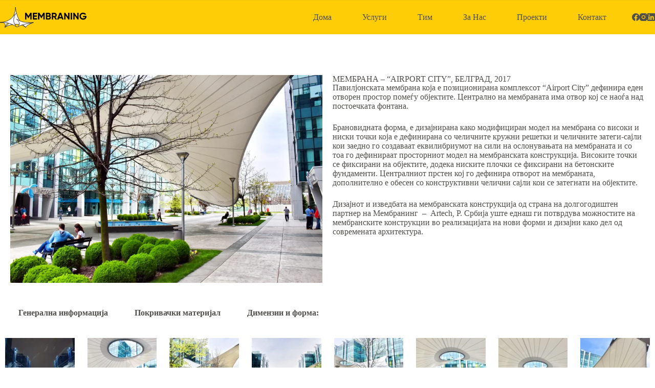

--- FILE ---
content_type: text/html; charset=UTF-8
request_url: https://membraning.com/airport-city-%D0%B1%D0%B5%D0%BB%D0%B3%D1%80%D0%B0%D0%B4/
body_size: 28120
content:
<!doctype html>
<html lang="en-US">
<head>
	
	<meta charset="UTF-8">
	<meta name="viewport" content="width=device-width, initial-scale=1, maximum-scale=5, viewport-fit=cover">
	<link rel="profile" href="https://gmpg.org/xfn/11">

	<meta name='robots' content='index, follow, max-image-preview:large, max-snippet:-1, max-video-preview:-1' />

	<!-- This site is optimized with the Yoast SEO plugin v23.5 - https://yoast.com/wordpress/plugins/seo/ -->
	<title>AIRPORT CITY БЕЛГРАД - Membraning</title>
	<meta name="description" content="Павилјонската мембрана која е позиционирана комплексот “Airport City” дефинира еден отворен простор помеѓу објектите." />
	<link rel="canonical" href="https://membraning.com/airport-city-белград/" />
	<meta property="og:locale" content="en_US" />
	<meta property="og:type" content="article" />
	<meta property="og:title" content="AIRPORT CITY БЕЛГРАД - Membraning" />
	<meta property="og:description" content="Павилјонската мембрана која е позиционирана комплексот “Airport City” дефинира еден отворен простор помеѓу објектите." />
	<meta property="og:url" content="https://membraning.com/airport-city-белград/" />
	<meta property="og:site_name" content="Membraning" />
	<meta property="article:published_time" content="2024-04-13T13:54:37+00:00" />
	<meta property="article:modified_time" content="2024-07-27T16:48:17+00:00" />
	<meta property="og:image" content="https://membraning.com/wp-content/uploads/2024/04/Airport-City-4.webp" />
	<meta property="og:image:width" content="2400" />
	<meta property="og:image:height" content="1600" />
	<meta property="og:image:type" content="image/webp" />
	<meta name="author" content="membraning5m" />
	<meta name="twitter:card" content="summary_large_image" />
	<meta name="twitter:label1" content="Written by" />
	<meta name="twitter:data1" content="membraning5m" />
	<meta name="twitter:label2" content="Est. reading time" />
	<meta name="twitter:data2" content="5 minutes" />
	<script type="application/ld+json" class="yoast-schema-graph">{"@context":"https://schema.org","@graph":[{"@type":"Article","@id":"https://membraning.com/airport-city-%d0%b1%d0%b5%d0%bb%d0%b3%d1%80%d0%b0%d0%b4/#article","isPartOf":{"@id":"https://membraning.com/airport-city-%d0%b1%d0%b5%d0%bb%d0%b3%d1%80%d0%b0%d0%b4/"},"author":{"name":"membraning5m","@id":"https://membraning.com/#/schema/person/f3ac0a0389129b563711ccdde850ec9f"},"headline":"AIRPORT CITY БЕЛГРАД","datePublished":"2024-04-13T13:54:37+00:00","dateModified":"2024-07-27T16:48:17+00:00","mainEntityOfPage":{"@id":"https://membraning.com/airport-city-%d0%b1%d0%b5%d0%bb%d0%b3%d1%80%d0%b0%d0%b4/"},"wordCount":250,"commentCount":0,"publisher":{"@id":"https://membraning.com/#organization"},"image":{"@id":"https://membraning.com/airport-city-%d0%b1%d0%b5%d0%bb%d0%b3%d1%80%d0%b0%d0%b4/#primaryimage"},"thumbnailUrl":"https://membraning.com/wp-content/uploads/2024/04/Airport-City-4.webp","keywords":["УГОСТИТЕЛСКИ"],"articleSection":["Membrani","Paviljoni","проекти"],"inLanguage":"en-US","potentialAction":[{"@type":"CommentAction","name":"Comment","target":["https://membraning.com/airport-city-%d0%b1%d0%b5%d0%bb%d0%b3%d1%80%d0%b0%d0%b4/#respond"]}]},{"@type":"WebPage","@id":"https://membraning.com/airport-city-%d0%b1%d0%b5%d0%bb%d0%b3%d1%80%d0%b0%d0%b4/","url":"https://membraning.com/airport-city-%d0%b1%d0%b5%d0%bb%d0%b3%d1%80%d0%b0%d0%b4/","name":"AIRPORT CITY БЕЛГРАД - Membraning","isPartOf":{"@id":"https://membraning.com/#website"},"primaryImageOfPage":{"@id":"https://membraning.com/airport-city-%d0%b1%d0%b5%d0%bb%d0%b3%d1%80%d0%b0%d0%b4/#primaryimage"},"image":{"@id":"https://membraning.com/airport-city-%d0%b1%d0%b5%d0%bb%d0%b3%d1%80%d0%b0%d0%b4/#primaryimage"},"thumbnailUrl":"https://membraning.com/wp-content/uploads/2024/04/Airport-City-4.webp","datePublished":"2024-04-13T13:54:37+00:00","dateModified":"2024-07-27T16:48:17+00:00","description":"Павилјонската мембрана која е позиционирана комплексот “Airport City” дефинира еден отворен простор помеѓу објектите.","breadcrumb":{"@id":"https://membraning.com/airport-city-%d0%b1%d0%b5%d0%bb%d0%b3%d1%80%d0%b0%d0%b4/#breadcrumb"},"inLanguage":"en-US","potentialAction":[{"@type":"ReadAction","target":["https://membraning.com/airport-city-%d0%b1%d0%b5%d0%bb%d0%b3%d1%80%d0%b0%d0%b4/"]}]},{"@type":"ImageObject","inLanguage":"en-US","@id":"https://membraning.com/airport-city-%d0%b1%d0%b5%d0%bb%d0%b3%d1%80%d0%b0%d0%b4/#primaryimage","url":"https://membraning.com/wp-content/uploads/2024/04/Airport-City-4.webp","contentUrl":"https://membraning.com/wp-content/uploads/2024/04/Airport-City-4.webp","width":2400,"height":1600},{"@type":"BreadcrumbList","@id":"https://membraning.com/airport-city-%d0%b1%d0%b5%d0%bb%d0%b3%d1%80%d0%b0%d0%b4/#breadcrumb","itemListElement":[{"@type":"ListItem","position":1,"name":"Home","item":"https://membraning.com/"},{"@type":"ListItem","position":2,"name":"AIRPORT CITY БЕЛГРАД"}]},{"@type":"WebSite","@id":"https://membraning.com/#website","url":"https://membraning.com/","name":"Membraning","description":"Civil engineering and architectural firm","publisher":{"@id":"https://membraning.com/#organization"},"potentialAction":[{"@type":"SearchAction","target":{"@type":"EntryPoint","urlTemplate":"https://membraning.com/?s={search_term_string}"},"query-input":{"@type":"PropertyValueSpecification","valueRequired":true,"valueName":"search_term_string"}}],"inLanguage":"en-US"},{"@type":"Organization","@id":"https://membraning.com/#organization","name":"Membraning","url":"https://membraning.com/","logo":{"@type":"ImageObject","inLanguage":"en-US","@id":"https://membraning.com/#/schema/logo/image/","url":"https://membraning.com/wp-content/uploads/2024/01/Asset-2.svg","contentUrl":"https://membraning.com/wp-content/uploads/2024/01/Asset-2.svg","width":107,"height":25,"caption":"Membraning"},"image":{"@id":"https://membraning.com/#/schema/logo/image/"}},{"@type":"Person","@id":"https://membraning.com/#/schema/person/f3ac0a0389129b563711ccdde850ec9f","name":"membraning5m","image":{"@type":"ImageObject","inLanguage":"en-US","@id":"https://membraning.com/#/schema/person/image/","url":"https://secure.gravatar.com/avatar/322ff60464e614aac991d454a73aeb9e?s=96&d=mm&r=g","contentUrl":"https://secure.gravatar.com/avatar/322ff60464e614aac991d454a73aeb9e?s=96&d=mm&r=g","caption":"membraning5m"},"sameAs":["https://membraning.com"],"url":"https://membraning.com/author/membraning5m/"}]}</script>
	<!-- / Yoast SEO plugin. -->


<link rel='dns-prefetch' href='//fonts.googleapis.com' />
<link rel='dns-prefetch' href='//www.googletagmanager.com' />

<link rel='stylesheet' id='hfe-widgets-style-css' href='https://membraning.com/wp-content/plugins/header-footer-elementor/inc/widgets-css/frontend.css?ver=2.5.2' media='all' />
<link rel='stylesheet' id='ultimate_blocks-cgb-style-css-css' href='https://membraning.com/wp-content/plugins/ultimate-blocks/dist/blocks.style.build.css?ver=3.4.3' media='all' />
<style id='global-styles-inline-css'>
:root{--wp--preset--aspect-ratio--square: 1;--wp--preset--aspect-ratio--4-3: 4/3;--wp--preset--aspect-ratio--3-4: 3/4;--wp--preset--aspect-ratio--3-2: 3/2;--wp--preset--aspect-ratio--2-3: 2/3;--wp--preset--aspect-ratio--16-9: 16/9;--wp--preset--aspect-ratio--9-16: 9/16;--wp--preset--color--black: #000000;--wp--preset--color--cyan-bluish-gray: #abb8c3;--wp--preset--color--white: #ffffff;--wp--preset--color--pale-pink: #f78da7;--wp--preset--color--vivid-red: #cf2e2e;--wp--preset--color--luminous-vivid-orange: #ff6900;--wp--preset--color--luminous-vivid-amber: #fcb900;--wp--preset--color--light-green-cyan: #7bdcb5;--wp--preset--color--vivid-green-cyan: #00d084;--wp--preset--color--pale-cyan-blue: #8ed1fc;--wp--preset--color--vivid-cyan-blue: #0693e3;--wp--preset--color--vivid-purple: #9b51e0;--wp--preset--color--palette-color-1: var(--theme-palette-color-1, #ffcd05);--wp--preset--color--palette-color-2: var(--theme-palette-color-2, #fcb424);--wp--preset--color--palette-color-3: var(--theme-palette-color-3, #504e4a);--wp--preset--color--palette-color-4: var(--theme-palette-color-4, #0a0500);--wp--preset--color--palette-color-5: var(--theme-palette-color-5, #edeff2);--wp--preset--color--palette-color-6: var(--theme-palette-color-6, #f9fafb);--wp--preset--color--palette-color-7: var(--theme-palette-color-7, #FDFDFD);--wp--preset--color--palette-color-8: var(--theme-palette-color-8, #ffffff);--wp--preset--gradient--vivid-cyan-blue-to-vivid-purple: linear-gradient(135deg,rgba(6,147,227,1) 0%,rgb(155,81,224) 100%);--wp--preset--gradient--light-green-cyan-to-vivid-green-cyan: linear-gradient(135deg,rgb(122,220,180) 0%,rgb(0,208,130) 100%);--wp--preset--gradient--luminous-vivid-amber-to-luminous-vivid-orange: linear-gradient(135deg,rgba(252,185,0,1) 0%,rgba(255,105,0,1) 100%);--wp--preset--gradient--luminous-vivid-orange-to-vivid-red: linear-gradient(135deg,rgba(255,105,0,1) 0%,rgb(207,46,46) 100%);--wp--preset--gradient--very-light-gray-to-cyan-bluish-gray: linear-gradient(135deg,rgb(238,238,238) 0%,rgb(169,184,195) 100%);--wp--preset--gradient--cool-to-warm-spectrum: linear-gradient(135deg,rgb(74,234,220) 0%,rgb(151,120,209) 20%,rgb(207,42,186) 40%,rgb(238,44,130) 60%,rgb(251,105,98) 80%,rgb(254,248,76) 100%);--wp--preset--gradient--blush-light-purple: linear-gradient(135deg,rgb(255,206,236) 0%,rgb(152,150,240) 100%);--wp--preset--gradient--blush-bordeaux: linear-gradient(135deg,rgb(254,205,165) 0%,rgb(254,45,45) 50%,rgb(107,0,62) 100%);--wp--preset--gradient--luminous-dusk: linear-gradient(135deg,rgb(255,203,112) 0%,rgb(199,81,192) 50%,rgb(65,88,208) 100%);--wp--preset--gradient--pale-ocean: linear-gradient(135deg,rgb(255,245,203) 0%,rgb(182,227,212) 50%,rgb(51,167,181) 100%);--wp--preset--gradient--electric-grass: linear-gradient(135deg,rgb(202,248,128) 0%,rgb(113,206,126) 100%);--wp--preset--gradient--midnight: linear-gradient(135deg,rgb(2,3,129) 0%,rgb(40,116,252) 100%);--wp--preset--gradient--juicy-peach: linear-gradient(to right, #ffecd2 0%, #fcb69f 100%);--wp--preset--gradient--young-passion: linear-gradient(to right, #ff8177 0%, #ff867a 0%, #ff8c7f 21%, #f99185 52%, #cf556c 78%, #b12a5b 100%);--wp--preset--gradient--true-sunset: linear-gradient(to right, #fa709a 0%, #fee140 100%);--wp--preset--gradient--morpheus-den: linear-gradient(to top, #30cfd0 0%, #330867 100%);--wp--preset--gradient--plum-plate: linear-gradient(135deg, #667eea 0%, #764ba2 100%);--wp--preset--gradient--aqua-splash: linear-gradient(15deg, #13547a 0%, #80d0c7 100%);--wp--preset--gradient--love-kiss: linear-gradient(to top, #ff0844 0%, #ffb199 100%);--wp--preset--gradient--new-retrowave: linear-gradient(to top, #3b41c5 0%, #a981bb 49%, #ffc8a9 100%);--wp--preset--gradient--plum-bath: linear-gradient(to top, #cc208e 0%, #6713d2 100%);--wp--preset--gradient--high-flight: linear-gradient(to right, #0acffe 0%, #495aff 100%);--wp--preset--gradient--teen-party: linear-gradient(-225deg, #FF057C 0%, #8D0B93 50%, #321575 100%);--wp--preset--gradient--fabled-sunset: linear-gradient(-225deg, #231557 0%, #44107A 29%, #FF1361 67%, #FFF800 100%);--wp--preset--gradient--arielle-smile: radial-gradient(circle 248px at center, #16d9e3 0%, #30c7ec 47%, #46aef7 100%);--wp--preset--gradient--itmeo-branding: linear-gradient(180deg, #2af598 0%, #009efd 100%);--wp--preset--gradient--deep-blue: linear-gradient(to right, #6a11cb 0%, #2575fc 100%);--wp--preset--gradient--strong-bliss: linear-gradient(to right, #f78ca0 0%, #f9748f 19%, #fd868c 60%, #fe9a8b 100%);--wp--preset--gradient--sweet-period: linear-gradient(to top, #3f51b1 0%, #5a55ae 13%, #7b5fac 25%, #8f6aae 38%, #a86aa4 50%, #cc6b8e 62%, #f18271 75%, #f3a469 87%, #f7c978 100%);--wp--preset--gradient--purple-division: linear-gradient(to top, #7028e4 0%, #e5b2ca 100%);--wp--preset--gradient--cold-evening: linear-gradient(to top, #0c3483 0%, #a2b6df 100%, #6b8cce 100%, #a2b6df 100%);--wp--preset--gradient--mountain-rock: linear-gradient(to right, #868f96 0%, #596164 100%);--wp--preset--gradient--desert-hump: linear-gradient(to top, #c79081 0%, #dfa579 100%);--wp--preset--gradient--ethernal-constance: linear-gradient(to top, #09203f 0%, #537895 100%);--wp--preset--gradient--happy-memories: linear-gradient(-60deg, #ff5858 0%, #f09819 100%);--wp--preset--gradient--grown-early: linear-gradient(to top, #0ba360 0%, #3cba92 100%);--wp--preset--gradient--morning-salad: linear-gradient(-225deg, #B7F8DB 0%, #50A7C2 100%);--wp--preset--gradient--night-call: linear-gradient(-225deg, #AC32E4 0%, #7918F2 48%, #4801FF 100%);--wp--preset--gradient--mind-crawl: linear-gradient(-225deg, #473B7B 0%, #3584A7 51%, #30D2BE 100%);--wp--preset--gradient--angel-care: linear-gradient(-225deg, #FFE29F 0%, #FFA99F 48%, #FF719A 100%);--wp--preset--gradient--juicy-cake: linear-gradient(to top, #e14fad 0%, #f9d423 100%);--wp--preset--gradient--rich-metal: linear-gradient(to right, #d7d2cc 0%, #304352 100%);--wp--preset--gradient--mole-hall: linear-gradient(-20deg, #616161 0%, #9bc5c3 100%);--wp--preset--gradient--cloudy-knoxville: linear-gradient(120deg, #fdfbfb 0%, #ebedee 100%);--wp--preset--gradient--soft-grass: linear-gradient(to top, #c1dfc4 0%, #deecdd 100%);--wp--preset--gradient--saint-petersburg: linear-gradient(135deg, #f5f7fa 0%, #c3cfe2 100%);--wp--preset--gradient--everlasting-sky: linear-gradient(135deg, #fdfcfb 0%, #e2d1c3 100%);--wp--preset--gradient--kind-steel: linear-gradient(-20deg, #e9defa 0%, #fbfcdb 100%);--wp--preset--gradient--over-sun: linear-gradient(60deg, #abecd6 0%, #fbed96 100%);--wp--preset--gradient--premium-white: linear-gradient(to top, #d5d4d0 0%, #d5d4d0 1%, #eeeeec 31%, #efeeec 75%, #e9e9e7 100%);--wp--preset--gradient--clean-mirror: linear-gradient(45deg, #93a5cf 0%, #e4efe9 100%);--wp--preset--gradient--wild-apple: linear-gradient(to top, #d299c2 0%, #fef9d7 100%);--wp--preset--gradient--snow-again: linear-gradient(to top, #e6e9f0 0%, #eef1f5 100%);--wp--preset--gradient--confident-cloud: linear-gradient(to top, #dad4ec 0%, #dad4ec 1%, #f3e7e9 100%);--wp--preset--gradient--glass-water: linear-gradient(to top, #dfe9f3 0%, white 100%);--wp--preset--gradient--perfect-white: linear-gradient(-225deg, #E3FDF5 0%, #FFE6FA 100%);--wp--preset--font-size--small: 13px;--wp--preset--font-size--medium: 20px;--wp--preset--font-size--large: clamp(22px, 1.375rem + ((1vw - 3.2px) * 0.625), 30px);--wp--preset--font-size--x-large: clamp(30px, 1.875rem + ((1vw - 3.2px) * 1.563), 50px);--wp--preset--font-size--xx-large: clamp(45px, 2.813rem + ((1vw - 3.2px) * 2.734), 80px);--wp--preset--spacing--20: 0.44rem;--wp--preset--spacing--30: 0.67rem;--wp--preset--spacing--40: 1rem;--wp--preset--spacing--50: 1.5rem;--wp--preset--spacing--60: 2.25rem;--wp--preset--spacing--70: 3.38rem;--wp--preset--spacing--80: 5.06rem;--wp--preset--shadow--natural: 6px 6px 9px rgba(0, 0, 0, 0.2);--wp--preset--shadow--deep: 12px 12px 50px rgba(0, 0, 0, 0.4);--wp--preset--shadow--sharp: 6px 6px 0px rgba(0, 0, 0, 0.2);--wp--preset--shadow--outlined: 6px 6px 0px -3px rgba(255, 255, 255, 1), 6px 6px rgba(0, 0, 0, 1);--wp--preset--shadow--crisp: 6px 6px 0px rgba(0, 0, 0, 1);}:root { --wp--style--global--content-size: var(--theme-block-max-width);--wp--style--global--wide-size: var(--theme-block-wide-max-width); }:where(body) { margin: 0; }.wp-site-blocks > .alignleft { float: left; margin-right: 2em; }.wp-site-blocks > .alignright { float: right; margin-left: 2em; }.wp-site-blocks > .aligncenter { justify-content: center; margin-left: auto; margin-right: auto; }:where(.wp-site-blocks) > * { margin-block-start: var(--theme-content-spacing); margin-block-end: 0; }:where(.wp-site-blocks) > :first-child { margin-block-start: 0; }:where(.wp-site-blocks) > :last-child { margin-block-end: 0; }:root { --wp--style--block-gap: var(--theme-content-spacing); }:root :where(.is-layout-flow) > :first-child{margin-block-start: 0;}:root :where(.is-layout-flow) > :last-child{margin-block-end: 0;}:root :where(.is-layout-flow) > *{margin-block-start: var(--theme-content-spacing);margin-block-end: 0;}:root :where(.is-layout-constrained) > :first-child{margin-block-start: 0;}:root :where(.is-layout-constrained) > :last-child{margin-block-end: 0;}:root :where(.is-layout-constrained) > *{margin-block-start: var(--theme-content-spacing);margin-block-end: 0;}:root :where(.is-layout-flex){gap: var(--theme-content-spacing);}:root :where(.is-layout-grid){gap: var(--theme-content-spacing);}.is-layout-flow > .alignleft{float: left;margin-inline-start: 0;margin-inline-end: 2em;}.is-layout-flow > .alignright{float: right;margin-inline-start: 2em;margin-inline-end: 0;}.is-layout-flow > .aligncenter{margin-left: auto !important;margin-right: auto !important;}.is-layout-constrained > .alignleft{float: left;margin-inline-start: 0;margin-inline-end: 2em;}.is-layout-constrained > .alignright{float: right;margin-inline-start: 2em;margin-inline-end: 0;}.is-layout-constrained > .aligncenter{margin-left: auto !important;margin-right: auto !important;}.is-layout-constrained > :where(:not(.alignleft):not(.alignright):not(.alignfull)){max-width: var(--wp--style--global--content-size);margin-left: auto !important;margin-right: auto !important;}.is-layout-constrained > .alignwide{max-width: var(--wp--style--global--wide-size);}body .is-layout-flex{display: flex;}.is-layout-flex{flex-wrap: wrap;align-items: center;}.is-layout-flex > :is(*, div){margin: 0;}body .is-layout-grid{display: grid;}.is-layout-grid > :is(*, div){margin: 0;}body{padding-top: 0px;padding-right: 0px;padding-bottom: 0px;padding-left: 0px;}.has-black-color{color: var(--wp--preset--color--black) !important;}.has-cyan-bluish-gray-color{color: var(--wp--preset--color--cyan-bluish-gray) !important;}.has-white-color{color: var(--wp--preset--color--white) !important;}.has-pale-pink-color{color: var(--wp--preset--color--pale-pink) !important;}.has-vivid-red-color{color: var(--wp--preset--color--vivid-red) !important;}.has-luminous-vivid-orange-color{color: var(--wp--preset--color--luminous-vivid-orange) !important;}.has-luminous-vivid-amber-color{color: var(--wp--preset--color--luminous-vivid-amber) !important;}.has-light-green-cyan-color{color: var(--wp--preset--color--light-green-cyan) !important;}.has-vivid-green-cyan-color{color: var(--wp--preset--color--vivid-green-cyan) !important;}.has-pale-cyan-blue-color{color: var(--wp--preset--color--pale-cyan-blue) !important;}.has-vivid-cyan-blue-color{color: var(--wp--preset--color--vivid-cyan-blue) !important;}.has-vivid-purple-color{color: var(--wp--preset--color--vivid-purple) !important;}.has-palette-color-1-color{color: var(--wp--preset--color--palette-color-1) !important;}.has-palette-color-2-color{color: var(--wp--preset--color--palette-color-2) !important;}.has-palette-color-3-color{color: var(--wp--preset--color--palette-color-3) !important;}.has-palette-color-4-color{color: var(--wp--preset--color--palette-color-4) !important;}.has-palette-color-5-color{color: var(--wp--preset--color--palette-color-5) !important;}.has-palette-color-6-color{color: var(--wp--preset--color--palette-color-6) !important;}.has-palette-color-7-color{color: var(--wp--preset--color--palette-color-7) !important;}.has-palette-color-8-color{color: var(--wp--preset--color--palette-color-8) !important;}.has-black-background-color{background-color: var(--wp--preset--color--black) !important;}.has-cyan-bluish-gray-background-color{background-color: var(--wp--preset--color--cyan-bluish-gray) !important;}.has-white-background-color{background-color: var(--wp--preset--color--white) !important;}.has-pale-pink-background-color{background-color: var(--wp--preset--color--pale-pink) !important;}.has-vivid-red-background-color{background-color: var(--wp--preset--color--vivid-red) !important;}.has-luminous-vivid-orange-background-color{background-color: var(--wp--preset--color--luminous-vivid-orange) !important;}.has-luminous-vivid-amber-background-color{background-color: var(--wp--preset--color--luminous-vivid-amber) !important;}.has-light-green-cyan-background-color{background-color: var(--wp--preset--color--light-green-cyan) !important;}.has-vivid-green-cyan-background-color{background-color: var(--wp--preset--color--vivid-green-cyan) !important;}.has-pale-cyan-blue-background-color{background-color: var(--wp--preset--color--pale-cyan-blue) !important;}.has-vivid-cyan-blue-background-color{background-color: var(--wp--preset--color--vivid-cyan-blue) !important;}.has-vivid-purple-background-color{background-color: var(--wp--preset--color--vivid-purple) !important;}.has-palette-color-1-background-color{background-color: var(--wp--preset--color--palette-color-1) !important;}.has-palette-color-2-background-color{background-color: var(--wp--preset--color--palette-color-2) !important;}.has-palette-color-3-background-color{background-color: var(--wp--preset--color--palette-color-3) !important;}.has-palette-color-4-background-color{background-color: var(--wp--preset--color--palette-color-4) !important;}.has-palette-color-5-background-color{background-color: var(--wp--preset--color--palette-color-5) !important;}.has-palette-color-6-background-color{background-color: var(--wp--preset--color--palette-color-6) !important;}.has-palette-color-7-background-color{background-color: var(--wp--preset--color--palette-color-7) !important;}.has-palette-color-8-background-color{background-color: var(--wp--preset--color--palette-color-8) !important;}.has-black-border-color{border-color: var(--wp--preset--color--black) !important;}.has-cyan-bluish-gray-border-color{border-color: var(--wp--preset--color--cyan-bluish-gray) !important;}.has-white-border-color{border-color: var(--wp--preset--color--white) !important;}.has-pale-pink-border-color{border-color: var(--wp--preset--color--pale-pink) !important;}.has-vivid-red-border-color{border-color: var(--wp--preset--color--vivid-red) !important;}.has-luminous-vivid-orange-border-color{border-color: var(--wp--preset--color--luminous-vivid-orange) !important;}.has-luminous-vivid-amber-border-color{border-color: var(--wp--preset--color--luminous-vivid-amber) !important;}.has-light-green-cyan-border-color{border-color: var(--wp--preset--color--light-green-cyan) !important;}.has-vivid-green-cyan-border-color{border-color: var(--wp--preset--color--vivid-green-cyan) !important;}.has-pale-cyan-blue-border-color{border-color: var(--wp--preset--color--pale-cyan-blue) !important;}.has-vivid-cyan-blue-border-color{border-color: var(--wp--preset--color--vivid-cyan-blue) !important;}.has-vivid-purple-border-color{border-color: var(--wp--preset--color--vivid-purple) !important;}.has-palette-color-1-border-color{border-color: var(--wp--preset--color--palette-color-1) !important;}.has-palette-color-2-border-color{border-color: var(--wp--preset--color--palette-color-2) !important;}.has-palette-color-3-border-color{border-color: var(--wp--preset--color--palette-color-3) !important;}.has-palette-color-4-border-color{border-color: var(--wp--preset--color--palette-color-4) !important;}.has-palette-color-5-border-color{border-color: var(--wp--preset--color--palette-color-5) !important;}.has-palette-color-6-border-color{border-color: var(--wp--preset--color--palette-color-6) !important;}.has-palette-color-7-border-color{border-color: var(--wp--preset--color--palette-color-7) !important;}.has-palette-color-8-border-color{border-color: var(--wp--preset--color--palette-color-8) !important;}.has-vivid-cyan-blue-to-vivid-purple-gradient-background{background: var(--wp--preset--gradient--vivid-cyan-blue-to-vivid-purple) !important;}.has-light-green-cyan-to-vivid-green-cyan-gradient-background{background: var(--wp--preset--gradient--light-green-cyan-to-vivid-green-cyan) !important;}.has-luminous-vivid-amber-to-luminous-vivid-orange-gradient-background{background: var(--wp--preset--gradient--luminous-vivid-amber-to-luminous-vivid-orange) !important;}.has-luminous-vivid-orange-to-vivid-red-gradient-background{background: var(--wp--preset--gradient--luminous-vivid-orange-to-vivid-red) !important;}.has-very-light-gray-to-cyan-bluish-gray-gradient-background{background: var(--wp--preset--gradient--very-light-gray-to-cyan-bluish-gray) !important;}.has-cool-to-warm-spectrum-gradient-background{background: var(--wp--preset--gradient--cool-to-warm-spectrum) !important;}.has-blush-light-purple-gradient-background{background: var(--wp--preset--gradient--blush-light-purple) !important;}.has-blush-bordeaux-gradient-background{background: var(--wp--preset--gradient--blush-bordeaux) !important;}.has-luminous-dusk-gradient-background{background: var(--wp--preset--gradient--luminous-dusk) !important;}.has-pale-ocean-gradient-background{background: var(--wp--preset--gradient--pale-ocean) !important;}.has-electric-grass-gradient-background{background: var(--wp--preset--gradient--electric-grass) !important;}.has-midnight-gradient-background{background: var(--wp--preset--gradient--midnight) !important;}.has-juicy-peach-gradient-background{background: var(--wp--preset--gradient--juicy-peach) !important;}.has-young-passion-gradient-background{background: var(--wp--preset--gradient--young-passion) !important;}.has-true-sunset-gradient-background{background: var(--wp--preset--gradient--true-sunset) !important;}.has-morpheus-den-gradient-background{background: var(--wp--preset--gradient--morpheus-den) !important;}.has-plum-plate-gradient-background{background: var(--wp--preset--gradient--plum-plate) !important;}.has-aqua-splash-gradient-background{background: var(--wp--preset--gradient--aqua-splash) !important;}.has-love-kiss-gradient-background{background: var(--wp--preset--gradient--love-kiss) !important;}.has-new-retrowave-gradient-background{background: var(--wp--preset--gradient--new-retrowave) !important;}.has-plum-bath-gradient-background{background: var(--wp--preset--gradient--plum-bath) !important;}.has-high-flight-gradient-background{background: var(--wp--preset--gradient--high-flight) !important;}.has-teen-party-gradient-background{background: var(--wp--preset--gradient--teen-party) !important;}.has-fabled-sunset-gradient-background{background: var(--wp--preset--gradient--fabled-sunset) !important;}.has-arielle-smile-gradient-background{background: var(--wp--preset--gradient--arielle-smile) !important;}.has-itmeo-branding-gradient-background{background: var(--wp--preset--gradient--itmeo-branding) !important;}.has-deep-blue-gradient-background{background: var(--wp--preset--gradient--deep-blue) !important;}.has-strong-bliss-gradient-background{background: var(--wp--preset--gradient--strong-bliss) !important;}.has-sweet-period-gradient-background{background: var(--wp--preset--gradient--sweet-period) !important;}.has-purple-division-gradient-background{background: var(--wp--preset--gradient--purple-division) !important;}.has-cold-evening-gradient-background{background: var(--wp--preset--gradient--cold-evening) !important;}.has-mountain-rock-gradient-background{background: var(--wp--preset--gradient--mountain-rock) !important;}.has-desert-hump-gradient-background{background: var(--wp--preset--gradient--desert-hump) !important;}.has-ethernal-constance-gradient-background{background: var(--wp--preset--gradient--ethernal-constance) !important;}.has-happy-memories-gradient-background{background: var(--wp--preset--gradient--happy-memories) !important;}.has-grown-early-gradient-background{background: var(--wp--preset--gradient--grown-early) !important;}.has-morning-salad-gradient-background{background: var(--wp--preset--gradient--morning-salad) !important;}.has-night-call-gradient-background{background: var(--wp--preset--gradient--night-call) !important;}.has-mind-crawl-gradient-background{background: var(--wp--preset--gradient--mind-crawl) !important;}.has-angel-care-gradient-background{background: var(--wp--preset--gradient--angel-care) !important;}.has-juicy-cake-gradient-background{background: var(--wp--preset--gradient--juicy-cake) !important;}.has-rich-metal-gradient-background{background: var(--wp--preset--gradient--rich-metal) !important;}.has-mole-hall-gradient-background{background: var(--wp--preset--gradient--mole-hall) !important;}.has-cloudy-knoxville-gradient-background{background: var(--wp--preset--gradient--cloudy-knoxville) !important;}.has-soft-grass-gradient-background{background: var(--wp--preset--gradient--soft-grass) !important;}.has-saint-petersburg-gradient-background{background: var(--wp--preset--gradient--saint-petersburg) !important;}.has-everlasting-sky-gradient-background{background: var(--wp--preset--gradient--everlasting-sky) !important;}.has-kind-steel-gradient-background{background: var(--wp--preset--gradient--kind-steel) !important;}.has-over-sun-gradient-background{background: var(--wp--preset--gradient--over-sun) !important;}.has-premium-white-gradient-background{background: var(--wp--preset--gradient--premium-white) !important;}.has-clean-mirror-gradient-background{background: var(--wp--preset--gradient--clean-mirror) !important;}.has-wild-apple-gradient-background{background: var(--wp--preset--gradient--wild-apple) !important;}.has-snow-again-gradient-background{background: var(--wp--preset--gradient--snow-again) !important;}.has-confident-cloud-gradient-background{background: var(--wp--preset--gradient--confident-cloud) !important;}.has-glass-water-gradient-background{background: var(--wp--preset--gradient--glass-water) !important;}.has-perfect-white-gradient-background{background: var(--wp--preset--gradient--perfect-white) !important;}.has-small-font-size{font-size: var(--wp--preset--font-size--small) !important;}.has-medium-font-size{font-size: var(--wp--preset--font-size--medium) !important;}.has-large-font-size{font-size: var(--wp--preset--font-size--large) !important;}.has-x-large-font-size{font-size: var(--wp--preset--font-size--x-large) !important;}.has-xx-large-font-size{font-size: var(--wp--preset--font-size--xx-large) !important;}
:root :where(.wp-block-pullquote){font-size: clamp(0.984em, 0.984rem + ((1vw - 0.2em) * 0.645), 1.5em);line-height: 1.6;}
</style>
<link rel='stylesheet' id='ub-extension-style-css-css' href='https://membraning.com/wp-content/plugins/ultimate-blocks/src/extensions/style.css?ver=6.6.4' media='all' />
<link rel='stylesheet' id='rt-fontawsome-css' href='https://membraning.com/wp-content/plugins/the-post-grid/assets/vendor/font-awesome/css/font-awesome.min.css?ver=7.7.19' media='all' />
<link rel='stylesheet' id='rt-tpg-css' href='https://membraning.com/wp-content/plugins/the-post-grid/assets/css/thepostgrid.min.css?ver=7.7.19' media='all' />
<link rel='stylesheet' id='hfe-style-css' href='https://membraning.com/wp-content/plugins/header-footer-elementor/assets/css/header-footer-elementor.css?ver=2.5.2' media='all' />
<link rel='stylesheet' id='elementor-icons-css' href='https://membraning.com/wp-content/plugins/elementor/assets/lib/eicons/css/elementor-icons.min.css?ver=5.44.0' media='all' />
<link rel='stylesheet' id='elementor-frontend-css' href='https://membraning.com/wp-content/plugins/elementor/assets/css/frontend.min.css?ver=3.33.4' media='all' />
<link rel='stylesheet' id='elementor-post-920-css' href='https://membraning.com/wp-content/uploads/elementor/css/post-920.css?ver=1765395575' media='all' />
<link rel='stylesheet' id='widget-image-css' href='https://membraning.com/wp-content/plugins/elementor/assets/css/widget-image.min.css?ver=3.33.4' media='all' />
<link rel='stylesheet' id='widget-heading-css' href='https://membraning.com/wp-content/plugins/elementor/assets/css/widget-heading.min.css?ver=3.33.4' media='all' />
<link rel='stylesheet' id='widget-tabs-css' href='https://membraning.com/wp-content/plugins/elementor/assets/css/widget-tabs.min.css?ver=3.33.4' media='all' />
<link rel='stylesheet' id='swiper-css' href='https://membraning.com/wp-content/plugins/elementor/assets/lib/swiper/v8/css/swiper.min.css?ver=8.4.5' media='all' />
<link rel='stylesheet' id='e-swiper-css' href='https://membraning.com/wp-content/plugins/elementor/assets/css/conditionals/e-swiper.min.css?ver=3.33.4' media='all' />
<link rel='stylesheet' id='widget-image-gallery-css' href='https://membraning.com/wp-content/plugins/elementor/assets/css/widget-image-gallery.min.css?ver=3.33.4' media='all' />
<link rel='stylesheet' id='elementor-post-3077-css' href='https://membraning.com/wp-content/uploads/elementor/css/post-3077.css?ver=1765454406' media='all' />
<link rel='stylesheet' id='parent-style-css' href='https://membraning.com/wp-content/themes/blocksy/style.css?ver=6.6.4' media='all' />
<link rel='stylesheet' id='blocksy-fonts-font-source-google-css' href='https://fonts.googleapis.com/css2?family=Montserrat:wght@400;500;600;700&#038;family=Poppins:wght@700&#038;display=swap' media='all' />
<link rel='stylesheet' id='ct-main-styles-css' href='https://membraning.com/wp-content/themes/blocksy/static/bundle/main.min.css?ver=2.1.8' media='all' />
<link rel='stylesheet' id='ct-elementor-styles-css' href='https://membraning.com/wp-content/themes/blocksy/static/bundle/elementor-frontend.min.css?ver=2.1.8' media='all' />
<link rel='stylesheet' id='ct-wpforms-styles-css' href='https://membraning.com/wp-content/themes/blocksy/static/bundle/wpforms.min.css?ver=2.1.8' media='all' />
<link rel='stylesheet' id='hfe-elementor-icons-css' href='https://membraning.com/wp-content/plugins/elementor/assets/lib/eicons/css/elementor-icons.min.css?ver=5.34.0' media='all' />
<link rel='stylesheet' id='hfe-icons-list-css' href='https://membraning.com/wp-content/plugins/elementor/assets/css/widget-icon-list.min.css?ver=3.24.3' media='all' />
<link rel='stylesheet' id='hfe-social-icons-css' href='https://membraning.com/wp-content/plugins/elementor/assets/css/widget-social-icons.min.css?ver=3.24.0' media='all' />
<link rel='stylesheet' id='hfe-social-share-icons-brands-css' href='https://membraning.com/wp-content/plugins/elementor/assets/lib/font-awesome/css/brands.css?ver=5.15.3' media='all' />
<link rel='stylesheet' id='hfe-social-share-icons-fontawesome-css' href='https://membraning.com/wp-content/plugins/elementor/assets/lib/font-awesome/css/fontawesome.css?ver=5.15.3' media='all' />
<link rel='stylesheet' id='hfe-nav-menu-icons-css' href='https://membraning.com/wp-content/plugins/elementor/assets/lib/font-awesome/css/solid.css?ver=5.15.3' media='all' />
<link rel='stylesheet' id='ekit-widget-styles-css' href='https://membraning.com/wp-content/plugins/elementskit-lite/widgets/init/assets/css/widget-styles.css?ver=3.5.3' media='all' />
<link rel='stylesheet' id='ekit-responsive-css' href='https://membraning.com/wp-content/plugins/elementskit-lite/widgets/init/assets/css/responsive.css?ver=3.5.3' media='all' />
<link rel='stylesheet' id='wpr-text-animations-css-css' href='https://membraning.com/wp-content/plugins/royal-elementor-addons/assets/css/lib/animations/text-animations.min.css?ver=1.7.1040' media='all' />
<link rel='stylesheet' id='wpr-addons-css-css' href='https://membraning.com/wp-content/plugins/royal-elementor-addons/assets/css/frontend.min.css?ver=1.7.1040' media='all' />
<link rel='stylesheet' id='font-awesome-5-all-css' href='https://membraning.com/wp-content/plugins/elementor/assets/lib/font-awesome/css/all.min.css?ver=1.7.1040' media='all' />
<link rel='stylesheet' id='elementor-gf-local-montserrat-css' href='https://membraning.com/wp-content/uploads/elementor/google-fonts/css/montserrat.css?ver=1750422808' media='all' />
<!--n2css--><!--n2js--><script data-cfasync="false" src="https://membraning.com/wp-includes/js/jquery/jquery.min.js?ver=3.7.1" id="jquery-core-js"></script>
<script data-cfasync="false" src="https://membraning.com/wp-includes/js/jquery/jquery-migrate.min.js?ver=3.4.1" id="jquery-migrate-js"></script>
<script id="jquery-js-after">
!function($){"use strict";$(document).ready(function(){$(this).scrollTop()>100&&$(".hfe-scroll-to-top-wrap").removeClass("hfe-scroll-to-top-hide"),$(window).scroll(function(){$(this).scrollTop()<100?$(".hfe-scroll-to-top-wrap").fadeOut(300):$(".hfe-scroll-to-top-wrap").fadeIn(300)}),$(".hfe-scroll-to-top-wrap").on("click",function(){$("html, body").animate({scrollTop:0},300);return!1})})}(jQuery);
!function($){'use strict';$(document).ready(function(){var bar=$('.hfe-reading-progress-bar');if(!bar.length)return;$(window).on('scroll',function(){var s=$(window).scrollTop(),d=$(document).height()-$(window).height(),p=d? s/d*100:0;bar.css('width',p+'%')});});}(jQuery);
</script>
<meta name="generator" content="WordPress 6.6.4" />
<link rel='shortlink' href='https://membraning.com/?p=3077' />
<link rel="alternate" title="oEmbed (JSON)" type="application/json+oembed" href="https://membraning.com/wp-json/oembed/1.0/embed?url=https%3A%2F%2Fmembraning.com%2Fairport-city-%25d0%25b1%25d0%25b5%25d0%25bb%25d0%25b3%25d1%2580%25d0%25b0%25d0%25b4%2F" />
<link rel="alternate" title="oEmbed (XML)" type="text/xml+oembed" href="https://membraning.com/wp-json/oembed/1.0/embed?url=https%3A%2F%2Fmembraning.com%2Fairport-city-%25d0%25b1%25d0%25b5%25d0%25bb%25d0%25b3%25d1%2580%25d0%25b0%25d0%25b4%2F&#038;format=xml" />
<meta name="generator" content="Site Kit by Google 1.136.0" />        <style>
            :root {
                --tpg-primary-color: #fcbd00;
                --tpg-secondary-color: #7f7f7f;
                --tpg-primary-light: #c4d0ff
            }

                        body .rt-tpg-container .rt-loading,
            body #bottom-script-loader .rt-ball-clip-rotate {
                color: #ffd400 !important;
            }

                    </style>
		<noscript><link rel='stylesheet' href='https://membraning.com/wp-content/themes/blocksy/static/bundle/no-scripts.min.css' type='text/css'></noscript>
<style id="ct-main-styles-inline-css">[data-header*="type-1"] .ct-header [data-row*="bottom"] {--height:65px;background-color:var(--paletteColor1);background-image:none;--theme-border-top:none;--theme-border-bottom:1px solid var(--theme-palette-color-1);--theme-box-shadow:none;} [data-header*="type-1"] .ct-header [data-row*="bottom"] > div {--theme-border-top:1px solid rgba(103, 114, 121, 0.07);--theme-border-bottom:none;} [data-header*="type-1"] .ct-header [data-id="logo"] .site-logo-container {--logo-max-height:40px;} [data-header*="type-1"] .ct-header [data-id="logo"] .site-title {--theme-font-weight:700;--theme-font-size:25px;--theme-link-initial-color:var(--paletteColor4);} [data-header*="type-1"] .ct-header [data-id="menu"] {--menu-items-spacing:60px;--menu-indicator-hover-color:var(--theme-palette-color-1);} [data-header*="type-1"] .ct-header [data-id="menu"] > ul > li > a {--theme-font-weight:500;--theme-text-transform:none;--theme-font-size:17px;--theme-line-height:1.3;--theme-link-initial-color:var(--theme-text-color);--theme-link-hover-color:var(--theme-palette-color-4);--theme-link-active-color:#141414;} [data-header*="type-1"] .ct-header [data-id="menu"] .sub-menu .ct-menu-link {--theme-link-initial-color:var(--theme-palette-color-2);--theme-link-hover-color:rgba(255, 255, 255, 0);--theme-font-weight:500;--theme-font-size:12px;} [data-header*="type-1"] .ct-header [data-id="menu"] .sub-menu {--dropdown-background-color:#29333C;--dropdown-background-hover-color:#34414c;--dropdown-horizontal-offset:5px;--dropdown-items-spacing:13px;--dropdown-divider:1px dashed rgba(255, 255, 255, 0.1);--theme-box-shadow:0px 10px 20px rgba(41, 51, 61, 0.1);--theme-border-radius:0px 0px 2px 2px;} [data-header*="type-1"] [data-id="mobile-menu"] {--theme-font-weight:700;--theme-font-size:30px;--theme-link-initial-color:var(--paletteColor4);--mobile-menu-divider:none;} [data-header*="type-1"] #offcanvas {background-color:rgba(18, 21, 25, 0.98);--vertical-alignment:flex-start;--panel-content-height:100%;--horizontal-alignment:initial;--text-horizontal-alignment:initial;--has-indentation:1;} [data-header*="type-1"] #offcanvas .ct-toggle-close {--theme-icon-color:var(--paletteColor4);} [data-header*="type-1"] #offcanvas .ct-toggle-close:hover {--theme-icon-color:var(--paletteColor1);} [data-header*="type-1"] [data-id="offcanvas-logo"] {--logo-max-height:50px;} [data-header*="type-1"] [data-id="socials"].ct-header-socials {--theme-icon-size:15px;--items-spacing:11px;} [data-header*="type-1"] [data-id="socials"].ct-header-socials [data-color="custom"] {--theme-icon-color:var(--paletteColor3);--background-color:rgba(218, 222, 228, 0.3);--background-hover-color:var(--paletteColor1);} [data-header*="type-1"] .ct-header [data-id="text"] {--max-width:100%;--theme-font-size:15px;--theme-line-height:1.3;} [data-header*="type-1"] [data-id="trigger"] {--theme-icon-size:18px;} [data-header*="type-1"] {--header-height:65px;} [data-header*="type-1"] .ct-header {background-color:var(--theme-palette-color-1);background-image:none;} [data-footer*="type-1"] .ct-footer [data-row*="bottom"] > div {--container-spacing:25px;--theme-border:none;--theme-border-top:none;--theme-border-bottom:none;--grid-template-columns:repeat(2, 1fr);} [data-footer*="type-1"] .ct-footer [data-row*="bottom"] .widget-title {--theme-font-size:16px;} [data-footer*="type-1"] .ct-footer [data-row*="bottom"] {--theme-border-top:none;--theme-border-bottom:none;background-color:#0c0f12;} [data-footer*="type-1"] [data-id="copyright"] {--theme-font-weight:400;--theme-font-size:15px;--theme-line-height:1.3;--theme-text-color:var(--theme-palette-color-2);} [data-footer*="type-1"] .ct-footer [data-row*="middle"] > div {--container-spacing:70px;--theme-border:1px solid #0c0f12;--theme-border-top:none;--theme-border-bottom:none;--grid-template-columns:repeat(3, 1fr);} [data-footer*="type-1"] .ct-footer [data-row*="middle"] .widget-title {--theme-font-size:16px;--theme-heading-color:var(--paletteColor5);} [data-footer*="type-1"] .ct-footer [data-row*="middle"] .ct-widget {--theme-link-initial-color:var(--theme-text-color);} [data-footer*="type-1"] .ct-footer [data-row*="middle"] {--theme-border-top:none;--theme-border-bottom:none;background-color:transparent;} [data-footer*="type-1"] [data-column="socials"] {--horizontal-alignment:flex-end;} [data-footer*="type-1"] [data-id="socials"].ct-footer-socials [data-color="custom"] {--background-color:rgba(218, 222, 228, 0.3);--background-hover-color:var(--theme-palette-color-1);} [data-footer*="type-1"] [data-id="socials"].ct-footer-socials .ct-label {--visibility:none;} [data-footer*="type-1"] .ct-footer [data-column="widget-area-1"] .ct-widget {--theme-text-color:var(--theme-palette-color-2);} [data-footer*="type-1"] .ct-footer [data-column="widget-area-2"] .ct-widget {--theme-text-color:var(--theme-palette-color-2);} [data-footer*="type-1"] .ct-footer [data-column="widget-area-3"] .ct-widget {--theme-text-color:var(--theme-palette-color-2);} [data-footer*="type-1"] .ct-footer {background-color:#050709;}:root {--theme-font-family:Montserrat, Sans-Serif;--theme-font-weight:400;--theme-text-transform:none;--theme-text-decoration:none;--theme-font-size:16px;--theme-line-height:1.65;--theme-letter-spacing:0em;--theme-button-font-weight:600;--theme-button-font-size:15px;--has-classic-forms:var(--true);--has-modern-forms:var(--false);--theme-form-field-height:50px;--theme-form-field-border-radius:10px;--theme-form-field-border-initial-color:var(--theme-border-color);--theme-form-field-border-focus-color:var(--theme-palette-color-1);--theme-form-selection-field-initial-color:var(--theme-border-color);--theme-form-selection-field-active-color:var(--theme-palette-color-1);--e-global-color-blocksy_palette_1:var(--theme-palette-color-1);--e-global-color-blocksy_palette_2:var(--theme-palette-color-2);--e-global-color-blocksy_palette_3:var(--theme-palette-color-3);--e-global-color-blocksy_palette_4:var(--theme-palette-color-4);--e-global-color-blocksy_palette_5:var(--theme-palette-color-5);--e-global-color-blocksy_palette_6:var(--theme-palette-color-6);--e-global-color-blocksy_palette_7:var(--theme-palette-color-7);--e-global-color-blocksy_palette_8:var(--theme-palette-color-8);--theme-palette-color-1:#ffcd05;--theme-palette-color-2:#fcb424;--theme-palette-color-3:#504e4a;--theme-palette-color-4:#0a0500;--theme-palette-color-5:#edeff2;--theme-palette-color-6:#f9fafb;--theme-palette-color-7:#FDFDFD;--theme-palette-color-8:#ffffff;--theme-text-color:var(--theme-palette-color-3);--theme-link-initial-color:#f7ca00;--theme-link-hover-color:#f4d85c;--theme-selection-text-color:#ffffff;--theme-selection-background-color:#ffd30f;--theme-border-color:var(--theme-palette-color-5);--theme-headings-color:var(--paletteColor4);--theme-content-spacing:1.5em;--theme-button-min-height:50px;--theme-button-shadow:none;--theme-button-transform:none;--theme-button-text-initial-color:#ffffff;--theme-button-text-hover-color:#ffffff;--theme-button-background-initial-color:var(--theme-palette-color-1);--theme-button-background-hover-color:var(--theme-palette-color-2);--theme-button-border:none;--theme-button-border-radius:10px;--theme-button-padding:5px 20px;--theme-normal-container-max-width:1290px;--theme-content-vertical-spacing:60px;--theme-container-edge-spacing:100vw;--theme-narrow-container-max-width:750px;--theme-wide-offset:130px;}h1 {--theme-font-family:Montserrat, Sans-Serif;--theme-font-weight:700;--theme-font-size:40px;--theme-line-height:1.5;}h2 {--theme-font-family:Montserrat, Sans-Serif;--theme-font-weight:700;--theme-font-size:35px;--theme-line-height:1.5;}h3 {--theme-font-family:Montserrat, Sans-Serif;--theme-font-weight:700;--theme-font-size:30px;--theme-line-height:1.5;}h4 {--theme-font-family:Montserrat, Sans-Serif;--theme-font-weight:700;--theme-font-size:25px;--theme-line-height:1.5;}h5 {--theme-font-family:Poppins, Sans-Serif;--theme-font-weight:700;--theme-font-size:20px;--theme-line-height:1.5;}h6 {--theme-font-weight:700;--theme-font-size:16px;--theme-line-height:1.5;}.wp-block-pullquote {--theme-font-family:Georgia;--theme-font-weight:600;--theme-font-size:25px;}pre, code, samp, kbd {--theme-font-family:Montserrat, Sans-Serif;--theme-font-weight:400;--theme-font-size:16px;}figcaption {--theme-font-size:14px;}.ct-sidebar .widget-title {--theme-font-size:20px;}.ct-breadcrumbs {--theme-font-weight:600;--theme-text-transform:uppercase;--theme-font-size:12px;}body {background-color:var(--paletteColor7);background-image:none;} [data-prefix="categories"] .entry-header .page-title {--theme-font-size:30px;} [data-prefix="categories"] .entry-header .entry-meta {--theme-font-weight:600;--theme-text-transform:uppercase;--theme-font-size:12px;--theme-line-height:1.3;} [data-prefix="search"] .entry-header .page-title {--theme-font-size:30px;} [data-prefix="search"] .entry-header .entry-meta {--theme-font-weight:600;--theme-text-transform:uppercase;--theme-font-size:12px;--theme-line-height:1.3;} [data-prefix="author"] .entry-header .page-title {--theme-font-size:30px;} [data-prefix="author"] .entry-header .entry-meta {--theme-font-weight:600;--theme-text-transform:uppercase;--theme-font-size:12px;--theme-line-height:1.3;} [data-prefix="author"] .hero-section[data-type="type-2"] {background-color:var(--theme-palette-color-6);background-image:none;--container-padding:50px 0px;} [data-prefix="wpr_templates_single"] .entry-header .page-title {--theme-font-size:30px;} [data-prefix="wpr_templates_single"] .entry-header .entry-meta {--theme-font-weight:600;--theme-text-transform:uppercase;--theme-font-size:12px;--theme-line-height:1.3;} [data-prefix="wpr_templates_archive"] .entry-header .page-title {--theme-font-size:30px;} [data-prefix="wpr_templates_archive"] .entry-header .entry-meta {--theme-font-weight:600;--theme-text-transform:uppercase;--theme-font-size:12px;--theme-line-height:1.3;} [data-prefix="elementor-hf_single"] .entry-header .page-title {--theme-font-size:30px;} [data-prefix="elementor-hf_single"] .entry-header .entry-meta {--theme-font-weight:600;--theme-text-transform:uppercase;--theme-font-size:12px;--theme-line-height:1.3;} [data-prefix="elementor-hf_archive"] .entry-header .page-title {--theme-font-size:30px;} [data-prefix="elementor-hf_archive"] .entry-header .entry-meta {--theme-font-weight:600;--theme-text-transform:uppercase;--theme-font-size:12px;--theme-line-height:1.3;} [data-prefix="wpr_mega_menu_single"] .entry-header .page-title {--theme-font-size:30px;} [data-prefix="wpr_mega_menu_single"] .entry-header .entry-meta {--theme-font-weight:600;--theme-text-transform:uppercase;--theme-font-size:12px;--theme-line-height:1.3;} [data-prefix="wpr_mega_menu_archive"] .entry-header .page-title {--theme-font-size:30px;} [data-prefix="wpr_mega_menu_archive"] .entry-header .entry-meta {--theme-font-weight:600;--theme-text-transform:uppercase;--theme-font-size:12px;--theme-line-height:1.3;} [data-prefix="blog"] .entries {--grid-template-columns:repeat(3, minmax(0, 1fr));--grid-columns-gap:10px;} [data-prefix="blog"] .entry-card .entry-title {--theme-font-weight:600;--theme-font-size:20px;--theme-line-height:1.3;} [data-prefix="blog"] .entry-card .entry-meta {--theme-font-weight:600;--theme-text-transform:uppercase;--theme-font-size:12px;} [data-prefix="blog"] .entry-card [data-type="pill"] {--theme-button-text-initial-color:var(--paletteColor1);--theme-button-text-hover-color:var(--paletteColor2);--theme-button-background-initial-color:#fff4ee;--theme-button-background-hover-color:#fff4ee;} [data-prefix="blog"] .entry-card {background-color:var(--theme-palette-color-8);--theme-border-radius:8px;--theme-box-shadow:0px 20px 80px rgba(192, 198, 211, 0.25);} [data-prefix="blog"] [data-archive="default"] .card-content .ct-media-container {--card-element-spacing:30px;} [data-prefix="categories"] .entries {--grid-template-columns:repeat(3, minmax(0, 1fr));} [data-prefix="categories"] .entry-card .entry-title {--theme-font-size:20px;--theme-line-height:1.3;} [data-prefix="categories"] .entry-card .entry-meta {--theme-font-weight:600;--theme-text-transform:uppercase;--theme-font-size:12px;} [data-prefix="categories"] .entry-card {background-color:var(--theme-palette-color-8);--theme-box-shadow:0px 12px 18px -6px rgba(34, 56, 101, 0.04);} [data-prefix="author"] .entries {--grid-template-columns:repeat(3, minmax(0, 1fr));} [data-prefix="author"] .entry-card .entry-title {--theme-font-size:20px;--theme-line-height:1.3;} [data-prefix="author"] .entry-card .entry-meta {--theme-font-weight:600;--theme-text-transform:uppercase;--theme-font-size:12px;} [data-prefix="author"] .entry-card {background-color:var(--theme-palette-color-8);--theme-box-shadow:0px 12px 18px -6px rgba(34, 56, 101, 0.04);} [data-prefix="author"] [data-archive="default"] .card-content .ct-media-container {--card-element-spacing:30px;} [data-prefix="search"] .entries {--grid-template-columns:repeat(3, minmax(0, 1fr));} [data-prefix="search"] .entry-card .entry-title {--theme-font-size:20px;--theme-line-height:1.3;} [data-prefix="search"] .entry-card .entry-meta {--theme-font-weight:600;--theme-text-transform:uppercase;--theme-font-size:12px;} [data-prefix="search"] .entry-card {background-color:var(--theme-palette-color-8);--theme-box-shadow:0px 12px 18px -6px rgba(34, 56, 101, 0.04);} [data-prefix="wpr_templates_archive"] .entries {--grid-template-columns:repeat(3, minmax(0, 1fr));} [data-prefix="wpr_templates_archive"] .entry-card .entry-title {--theme-font-size:20px;--theme-line-height:1.3;} [data-prefix="wpr_templates_archive"] .entry-card .entry-meta {--theme-font-weight:600;--theme-text-transform:uppercase;--theme-font-size:12px;} [data-prefix="wpr_templates_archive"] .entry-card {background-color:var(--theme-palette-color-8);--theme-box-shadow:0px 12px 18px -6px rgba(34, 56, 101, 0.04);} [data-prefix="elementor-hf_archive"] .entries {--grid-template-columns:repeat(3, minmax(0, 1fr));} [data-prefix="elementor-hf_archive"] .entry-card .entry-title {--theme-font-size:20px;--theme-line-height:1.3;} [data-prefix="elementor-hf_archive"] .entry-card .entry-meta {--theme-font-weight:600;--theme-text-transform:uppercase;--theme-font-size:12px;} [data-prefix="elementor-hf_archive"] .entry-card {background-color:var(--theme-palette-color-8);--theme-box-shadow:0px 12px 18px -6px rgba(34, 56, 101, 0.04);} [data-prefix="wpr_mega_menu_archive"] .entries {--grid-template-columns:repeat(3, minmax(0, 1fr));} [data-prefix="wpr_mega_menu_archive"] .entry-card .entry-title {--theme-font-size:20px;--theme-line-height:1.3;} [data-prefix="wpr_mega_menu_archive"] .entry-card .entry-meta {--theme-font-weight:600;--theme-text-transform:uppercase;--theme-font-size:12px;} [data-prefix="wpr_mega_menu_archive"] .entry-card {background-color:var(--theme-palette-color-8);--theme-box-shadow:0px 12px 18px -6px rgba(34, 56, 101, 0.04);}form textarea {--theme-form-field-height:170px;}.ct-sidebar {--theme-link-initial-color:var(--theme-text-color);} [data-prefix="single_blog_post"] .ct-related-posts .ct-module-title {--theme-heading-color:var(--theme-palette-color-3);} [data-prefix="single_blog_post"] .ct-related-posts-container {background-color:var(--theme-palette-color-1);} [data-prefix="single_blog_post"] .ct-related-posts .related-entry-title {--theme-font-size:16px;--theme-heading-color:var(--theme-palette-color-3);--theme-link-hover-color:var(--theme-palette-color-8);--card-element-spacing:5px;} [data-prefix="single_blog_post"] .ct-related-posts .entry-meta {--theme-font-size:14px;--theme-text-color:var(--theme-palette-color-3);--theme-link-hover-color:var(--theme-palette-color-2);} [data-prefix="single_blog_post"] .ct-related-posts {--grid-template-columns:repeat(4, minmax(0, 1fr));} [data-prefix="wpr_templates_single"] [class*="ct-container"] > article[class*="post"] {--has-boxed:var(--false);--has-wide:var(--true);} [data-prefix="elementor-hf_single"] [class*="ct-container"] > article[class*="post"] {--has-boxed:var(--false);--has-wide:var(--true);} [data-prefix="wpr_mega_menu_single"] [class*="ct-container"] > article[class*="post"] {--has-boxed:var(--false);--has-wide:var(--true);} [data-prefix="single_blog_post"] [class*="ct-container"] > article[class*="post"] {--has-boxed:var(--false);--has-wide:var(--true);} [data-prefix="single_page"] [class*="ct-container"] > article[class*="post"] {--has-boxed:var(--false);--has-wide:var(--true);}@media (max-width: 999.98px) {[data-header*="type-1"] .ct-header [data-row*="bottom"] {--theme-border-bottom:1px solid rgba(255, 99, 15, 0.15);} [data-header*="type-1"] #offcanvas {background-color:rgba(255, 255, 255, 0.98);--horizontal-alignment:center;--text-horizontal-alignment:center;--has-indentation:0;} [data-header*="type-1"] [data-id="offcanvas-logo"] {--logo-max-height:35px;--margin:0px !important;} [data-header*="type-1"] [data-id="socials"].ct-header-socials {--theme-icon-size:20px;} [data-footer*="type-1"] .ct-footer [data-row*="bottom"] > div {--grid-template-columns:initial;} [data-footer*="type-1"] .ct-footer [data-row*="middle"] > div {--container-spacing:50px;--grid-template-columns:initial;} [data-prefix="categories"] .entries {--grid-template-columns:repeat(2, minmax(0, 1fr));} [data-prefix="author"] .entries {--grid-template-columns:repeat(2, minmax(0, 1fr));} [data-prefix="search"] .entries {--grid-template-columns:repeat(2, minmax(0, 1fr));} [data-prefix="wpr_templates_archive"] .entries {--grid-template-columns:repeat(2, minmax(0, 1fr));} [data-prefix="elementor-hf_archive"] .entries {--grid-template-columns:repeat(2, minmax(0, 1fr));} [data-prefix="wpr_mega_menu_archive"] .entries {--grid-template-columns:repeat(2, minmax(0, 1fr));}}@media (max-width: 689.98px) {[data-header*="type-1"] .ct-header [data-id="logo"] .site-logo-container {--logo-max-height:35px;} [data-header*="type-1"] [data-id="mobile-menu"] {--theme-font-size:20px;} [data-header*="type-1"] #offcanvas {--vertical-alignment:center;--panel-content-height:auto;} [data-header*="type-1"] [data-id="trigger"] {--theme-icon-size:32px;} [data-footer*="type-1"] .ct-footer [data-row*="bottom"] > div {--container-spacing:15px;--grid-template-columns:initial;} [data-footer*="type-1"] .ct-footer [data-row*="middle"] > div {--container-spacing:40px;--grid-template-columns:initial;} [data-prefix="blog"] .entry-card .entry-title {--theme-font-size:18px;} [data-prefix="categories"] .entries {--grid-template-columns:repeat(1, minmax(0, 1fr));} [data-prefix="categories"] .entry-card .entry-title {--theme-font-size:18px;} [data-prefix="author"] .entries {--grid-template-columns:repeat(1, minmax(0, 1fr));} [data-prefix="author"] .entry-card .entry-title {--theme-font-size:18px;} [data-prefix="search"] .entries {--grid-template-columns:repeat(1, minmax(0, 1fr));} [data-prefix="search"] .entry-card .entry-title {--theme-font-size:18px;} [data-prefix="wpr_templates_archive"] .entries {--grid-template-columns:repeat(1, minmax(0, 1fr));} [data-prefix="wpr_templates_archive"] .entry-card .entry-title {--theme-font-size:18px;} [data-prefix="elementor-hf_archive"] .entries {--grid-template-columns:repeat(1, minmax(0, 1fr));} [data-prefix="elementor-hf_archive"] .entry-card .entry-title {--theme-font-size:18px;} [data-prefix="wpr_mega_menu_archive"] .entries {--grid-template-columns:repeat(1, minmax(0, 1fr));} [data-prefix="wpr_mega_menu_archive"] .entry-card .entry-title {--theme-font-size:18px;}:root {--theme-content-vertical-spacing:50px;}}</style>
<meta name="generator" content="Elementor 3.33.4; features: additional_custom_breakpoints; settings: css_print_method-external, google_font-enabled, font_display-auto">
<style>.recentcomments a{display:inline !important;padding:0 !important;margin:0 !important;}</style>			<style>
				.e-con.e-parent:nth-of-type(n+4):not(.e-lazyloaded):not(.e-no-lazyload),
				.e-con.e-parent:nth-of-type(n+4):not(.e-lazyloaded):not(.e-no-lazyload) * {
					background-image: none !important;
				}
				@media screen and (max-height: 1024px) {
					.e-con.e-parent:nth-of-type(n+3):not(.e-lazyloaded):not(.e-no-lazyload),
					.e-con.e-parent:nth-of-type(n+3):not(.e-lazyloaded):not(.e-no-lazyload) * {
						background-image: none !important;
					}
				}
				@media screen and (max-height: 640px) {
					.e-con.e-parent:nth-of-type(n+2):not(.e-lazyloaded):not(.e-no-lazyload),
					.e-con.e-parent:nth-of-type(n+2):not(.e-lazyloaded):not(.e-no-lazyload) * {
						background-image: none !important;
					}
				}
			</style>
					<style id="wp-custom-css">
			.footer-store-icons {
	display: flex;
	flex-wrap: wrap;
	justify-content: space-between;
}

.footer-store-icons img {
	flex: 0 0 45%;
	max-width: 45%;
}		</style>
		<style id="wpr_lightbox_styles">
				.lg-backdrop {
					background-color: rgba(0,0,0,0.6) !important;
				}
				.lg-toolbar,
				.lg-dropdown {
					background-color: rgba(0,0,0,0.8) !important;
				}
				.lg-dropdown:after {
					border-bottom-color: rgba(0,0,0,0.8) !important;
				}
				.lg-sub-html {
					background-color: rgba(0,0,0,0.8) !important;
				}
				.lg-thumb-outer,
				.lg-progress-bar {
					background-color: #444444 !important;
				}
				.lg-progress {
					background-color: #a90707 !important;
				}
				.lg-icon {
					color: #efefef !important;
					font-size: 20px !important;
				}
				.lg-icon.lg-toogle-thumb {
					font-size: 24px !important;
				}
				.lg-icon:hover,
				.lg-dropdown-text:hover {
					color: #ffffff !important;
				}
				.lg-sub-html,
				.lg-dropdown-text {
					color: #efefef !important;
					font-size: 14px !important;
				}
				#lg-counter {
					color: #efefef !important;
					font-size: 14px !important;
				}
				.lg-prev,
				.lg-next {
					font-size: 35px !important;
				}

				/* Defaults */
				.lg-icon {
				background-color: transparent !important;
				}

				#lg-counter {
				opacity: 0.9;
				}

				.lg-thumb-outer {
				padding: 0 10px;
				}

				.lg-thumb-item {
				border-radius: 0 !important;
				border: none !important;
				opacity: 0.5;
				}

				.lg-thumb-item.active {
					opacity: 1;
				}
	         </style>	</head>


<body class="post-template-default single single-post postid-3077 single-format-standard wp-custom-logo wp-embed-responsive rttpg rttpg-7.7.19 radius-frontend rttpg-body-wrap ehf-template-blocksy ehf-stylesheet-blocksy-child elementor-default elementor-kit-920 elementor-page elementor-page-3077 ct-elementor-default-template" data-link="type-2" data-prefix="single_blog_post" data-header="type-1" data-footer="type-1" itemscope="itemscope" itemtype="https://schema.org/Blog">

<a class="skip-link screen-reader-text" href="#main">Skip to content</a><div class="ct-drawer-canvas" data-location="start"><div id="offcanvas" class="ct-panel ct-header" data-behaviour="modal" role="dialog" aria-label="Offcanvas modal" inert="">
		<div class="ct-panel-actions">
			
			<button class="ct-toggle-close" data-type="type-1" aria-label="Close drawer">
				<svg class="ct-icon" width="12" height="12" viewBox="0 0 15 15"><path d="M1 15a1 1 0 01-.71-.29 1 1 0 010-1.41l5.8-5.8-5.8-5.8A1 1 0 011.7.29l5.8 5.8 5.8-5.8a1 1 0 011.41 1.41l-5.8 5.8 5.8 5.8a1 1 0 01-1.41 1.41l-5.8-5.8-5.8 5.8A1 1 0 011 15z"/></svg>
			</button>
		</div>
		<div class="ct-panel-content" data-device="desktop"><div class="ct-panel-content-inner"></div></div><div class="ct-panel-content" data-device="mobile"><div class="ct-panel-content-inner">
<a href="https://membraning.com/" class="site-logo-container" data-id="offcanvas-logo" rel="home" itemprop="url">
			<img loading="lazy" width="107" height="25" src="https://membraning.com/wp-content/uploads/2024/01/Asset-2.svg" class="default-logo" alt="Membraning" decoding="async" />	</a>


<div
	class="ct-header-text "
	data-id="text">
	<div class="entry-content is-layout-flow">
			</div>
</div>

<nav
	class="mobile-menu menu-container"
	data-id="mobile-menu" data-interaction="click" data-toggle-type="type-1" data-submenu-dots="yes"	aria-label="Main Menu">

	<ul id="menu-main-menu-1" class=""><li class="menu-item menu-item-type-post_type menu-item-object-page menu-item-home menu-item-903"><a href="https://membraning.com/" class="ct-menu-link">Дома</a></li>
<li class="menu-item menu-item-type-custom menu-item-object-custom menu-item-home menu-item-1748"><a href="https://membraning.com/#uslugi" class="ct-menu-link">Услуги</a></li>
<li class="menu-item menu-item-type-custom menu-item-object-custom menu-item-home menu-item-1752"><a href="https://membraning.com/#nasiottim" class="ct-menu-link">Тим</a></li>
<li class="menu-item menu-item-type-custom menu-item-object-custom menu-item-home menu-item-1744"><a href="https://membraning.com/#zanas" class="ct-menu-link">За Нас</a></li>
<li class="menu-item menu-item-type-post_type menu-item-object-page current_page_parent menu-item-640"><a href="https://membraning.com/proekti/" class="ct-menu-link">Проекти</a></li>
<li class="menu-item menu-item-type-post_type menu-item-object-page menu-item-905"><a href="https://membraning.com/contact/" class="ct-menu-link">Контакт</a></li>
</ul></nav>


<div
	class="ct-header-socials "
	data-id="socials">

	
		<div class="ct-social-box" data-color="custom" data-icon-size="custom" data-icons-type="simple" >
			
			
							
				<a href="https://www.facebook.com/MembraningStudio/" data-network="facebook" aria-label="Facebook">
					<span class="ct-icon-container">
					<svg
					width="20px"
					height="20px"
					viewBox="0 0 20 20"
					aria-hidden="true">
						<path d="M20,10.1c0-5.5-4.5-10-10-10S0,4.5,0,10.1c0,5,3.7,9.1,8.4,9.9v-7H5.9v-2.9h2.5V7.9C8.4,5.4,9.9,4,12.2,4c1.1,0,2.2,0.2,2.2,0.2v2.5h-1.3c-1.2,0-1.6,0.8-1.6,1.6v1.9h2.8L13.9,13h-2.3v7C16.3,19.2,20,15.1,20,10.1z"/>
					</svg>
				</span>				</a>
							
				<a href="https://www.instagram.com/membraning/" data-network="instagram" aria-label="Instagram">
					<span class="ct-icon-container">
					<svg
					width="20"
					height="20"
					viewBox="0 0 20 20"
					aria-hidden="true">
						<circle cx="10" cy="10" r="3.3"/>
						<path d="M14.2,0H5.8C2.6,0,0,2.6,0,5.8v8.3C0,17.4,2.6,20,5.8,20h8.3c3.2,0,5.8-2.6,5.8-5.8V5.8C20,2.6,17.4,0,14.2,0zM10,15c-2.8,0-5-2.2-5-5s2.2-5,5-5s5,2.2,5,5S12.8,15,10,15z M15.8,5C15.4,5,15,4.6,15,4.2s0.4-0.8,0.8-0.8s0.8,0.4,0.8,0.8S16.3,5,15.8,5z"/>
					</svg>
				</span>				</a>
							
				<a href="https://www.linkedin.com/company/membraning/" data-network="linkedin" aria-label="LinkedIn">
					<span class="ct-icon-container">
					<svg
					width="20px"
					height="20px"
					viewBox="0 0 20 20"
					aria-hidden="true">
						<path d="M18.6,0H1.4C0.6,0,0,0.6,0,1.4v17.1C0,19.4,0.6,20,1.4,20h17.1c0.8,0,1.4-0.6,1.4-1.4V1.4C20,0.6,19.4,0,18.6,0z M6,17.1h-3V7.6h3L6,17.1L6,17.1zM4.6,6.3c-1,0-1.7-0.8-1.7-1.7s0.8-1.7,1.7-1.7c0.9,0,1.7,0.8,1.7,1.7C6.3,5.5,5.5,6.3,4.6,6.3z M17.2,17.1h-3v-4.6c0-1.1,0-2.5-1.5-2.5c-1.5,0-1.8,1.2-1.8,2.5v4.7h-3V7.6h2.8v1.3h0c0.4-0.8,1.4-1.5,2.8-1.5c3,0,3.6,2,3.6,4.5V17.1z"/>
					</svg>
				</span>				</a>
			
			
					</div>

	
</div>
</div></div></div></div>
<div id="main-container">
	<header id="header" class="ct-header" data-id="type-1" itemscope="" itemtype="https://schema.org/WPHeader"><div data-device="desktop"><div data-row="bottom" data-column-set="2"><div class="ct-container"><div data-column="start" data-placements="1"><div data-items="primary">
<div	class="site-branding"
	data-id="logo"		itemscope="itemscope" itemtype="https://schema.org/Organization">

			<a href="https://membraning.com/" class="site-logo-container" rel="home" itemprop="url" ><img loading="lazy" width="107" height="25" src="https://membraning.com/wp-content/uploads/2024/01/Asset-2.svg" class="default-logo" alt="Membraning" decoding="async" /></a>	
	</div>

</div></div><div data-column="end" data-placements="1"><div data-items="primary">
<nav
	id="header-menu-1"
	class="header-menu-1 menu-container"
	data-id="menu" data-interaction="hover"	data-menu="type-1"
	data-dropdown="type-1:simple"		data-responsive="no"	itemscope="" itemtype="https://schema.org/SiteNavigationElement"	aria-label="Main Menu">

	<ul id="menu-main-menu" class="menu"><li id="menu-item-903" class="menu-item menu-item-type-post_type menu-item-object-page menu-item-home menu-item-903"><a href="https://membraning.com/" class="ct-menu-link">Дома</a></li>
<li id="menu-item-1748" class="menu-item menu-item-type-custom menu-item-object-custom menu-item-home menu-item-1748"><a href="https://membraning.com/#uslugi" class="ct-menu-link">Услуги</a></li>
<li id="menu-item-1752" class="menu-item menu-item-type-custom menu-item-object-custom menu-item-home menu-item-1752"><a href="https://membraning.com/#nasiottim" class="ct-menu-link">Тим</a></li>
<li id="menu-item-1744" class="menu-item menu-item-type-custom menu-item-object-custom menu-item-home menu-item-1744"><a href="https://membraning.com/#zanas" class="ct-menu-link">За Нас</a></li>
<li id="menu-item-640" class="menu-item menu-item-type-post_type menu-item-object-page current_page_parent menu-item-640"><a href="https://membraning.com/proekti/" class="ct-menu-link">Проекти</a></li>
<li id="menu-item-905" class="menu-item menu-item-type-post_type menu-item-object-page menu-item-905"><a href="https://membraning.com/contact/" class="ct-menu-link">Контакт</a></li>
</ul></nav>


<div
	class="ct-header-socials "
	data-id="socials">

	
		<div class="ct-social-box" data-color="custom" data-icon-size="custom" data-icons-type="simple" >
			
			
							
				<a href="https://www.facebook.com/MembraningStudio/" data-network="facebook" aria-label="Facebook">
					<span class="ct-icon-container">
					<svg
					width="20px"
					height="20px"
					viewBox="0 0 20 20"
					aria-hidden="true">
						<path d="M20,10.1c0-5.5-4.5-10-10-10S0,4.5,0,10.1c0,5,3.7,9.1,8.4,9.9v-7H5.9v-2.9h2.5V7.9C8.4,5.4,9.9,4,12.2,4c1.1,0,2.2,0.2,2.2,0.2v2.5h-1.3c-1.2,0-1.6,0.8-1.6,1.6v1.9h2.8L13.9,13h-2.3v7C16.3,19.2,20,15.1,20,10.1z"/>
					</svg>
				</span>				</a>
							
				<a href="https://www.instagram.com/membraning/" data-network="instagram" aria-label="Instagram">
					<span class="ct-icon-container">
					<svg
					width="20"
					height="20"
					viewBox="0 0 20 20"
					aria-hidden="true">
						<circle cx="10" cy="10" r="3.3"/>
						<path d="M14.2,0H5.8C2.6,0,0,2.6,0,5.8v8.3C0,17.4,2.6,20,5.8,20h8.3c3.2,0,5.8-2.6,5.8-5.8V5.8C20,2.6,17.4,0,14.2,0zM10,15c-2.8,0-5-2.2-5-5s2.2-5,5-5s5,2.2,5,5S12.8,15,10,15z M15.8,5C15.4,5,15,4.6,15,4.2s0.4-0.8,0.8-0.8s0.8,0.4,0.8,0.8S16.3,5,15.8,5z"/>
					</svg>
				</span>				</a>
							
				<a href="https://www.linkedin.com/company/membraning/" data-network="linkedin" aria-label="LinkedIn">
					<span class="ct-icon-container">
					<svg
					width="20px"
					height="20px"
					viewBox="0 0 20 20"
					aria-hidden="true">
						<path d="M18.6,0H1.4C0.6,0,0,0.6,0,1.4v17.1C0,19.4,0.6,20,1.4,20h17.1c0.8,0,1.4-0.6,1.4-1.4V1.4C20,0.6,19.4,0,18.6,0z M6,17.1h-3V7.6h3L6,17.1L6,17.1zM4.6,6.3c-1,0-1.7-0.8-1.7-1.7s0.8-1.7,1.7-1.7c0.9,0,1.7,0.8,1.7,1.7C6.3,5.5,5.5,6.3,4.6,6.3z M17.2,17.1h-3v-4.6c0-1.1,0-2.5-1.5-2.5c-1.5,0-1.8,1.2-1.8,2.5v4.7h-3V7.6h2.8v1.3h0c0.4-0.8,1.4-1.5,2.8-1.5c3,0,3.6,2,3.6,4.5V17.1z"/>
					</svg>
				</span>				</a>
			
			
					</div>

	
</div>
</div></div></div></div></div><div data-device="mobile"><div data-row="bottom" data-column-set="3"><div class="ct-container"><div data-column="start"></div><div data-column="middle"><div data-items="">
<div	class="site-branding"
	data-id="logo"		>

			<a href="https://membraning.com/" class="site-logo-container" rel="home" itemprop="url" ><img loading="lazy" width="107" height="25" src="https://membraning.com/wp-content/uploads/2024/01/Asset-2.svg" class="default-logo" alt="Membraning" decoding="async" /></a>	
	</div>

</div></div><div data-column="end" data-placements="1"><div data-items="primary">
<button
	class="ct-header-trigger ct-toggle "
	data-toggle-panel="#offcanvas"
	aria-controls="offcanvas"
	data-design="simple"
	data-label="right"
	aria-label="Menu"
	data-id="trigger">

	<span class="ct-label ct-hidden-sm ct-hidden-md ct-hidden-lg" aria-hidden="true">Menu</span>

	<svg
		class="ct-icon"
		width="18" height="14" viewBox="0 0 18 14"
		data-type="type-2"
		aria-hidden="true">

		<rect y="0.00" width="18" height="1.7" rx="1"/>
		<rect y="6.15" width="18" height="1.7" rx="1"/>
		<rect y="12.3" width="18" height="1.7" rx="1"/>
	</svg>
</button>
</div></div></div></div></div></header>
	<main id="main" class="site-main hfeed" itemscope="itemscope" itemtype="https://schema.org/CreativeWork">

		
	<div
		class="ct-container-full"
				data-content="narrow"		data-vertical-spacing="top">

		
		
	<article
		id="post-3077"
		class="post-3077 post type-post status-publish format-standard has-post-thumbnail hentry category-membrani category-paviljoni category-11 tag-35">

		
		
		
		<div class="entry-content is-layout-constrained">
					<div data-elementor-type="wp-post" data-elementor-id="3077" class="elementor elementor-3077">
				<div class="elementor-element elementor-element-ace331e e-con-full e-flex wpr-particle-no wpr-sticky-section-no e-con e-parent" data-id="ace331e" data-element_type="container">
		<div class="elementor-element elementor-element-3375d14 e-con-full e-flex wpr-particle-no wpr-sticky-section-no e-con e-child" data-id="3375d14" data-element_type="container">
				<div class="elementor-element elementor-element-41128d5 elementor-widget elementor-widget-image" data-id="41128d5" data-element_type="widget" data-widget_type="image.default">
				<div class="elementor-widget-container">
															<img fetchpriority="high" fetchpriority="high" decoding="async" width="1024" height="683" src="https://membraning.com/wp-content/uploads/2024/04/Airport-City-7-1024x683.webp" class="attachment-large size-large wp-image-3092" alt="" />															</div>
				</div>
				</div>
		<div class="elementor-element elementor-element-cb61a0a e-con-full e-flex wpr-particle-no wpr-sticky-section-no e-con e-child" data-id="cb61a0a" data-element_type="container">
				<div class="elementor-element elementor-element-2ed8ba2 elementor-widget elementor-widget-heading" data-id="2ed8ba2" data-element_type="widget" data-widget_type="heading.default">
				<div class="elementor-widget-container">
					<h2 class="elementor-heading-title elementor-size-default">МЕМБРАНА – “AIRPORT CITY”, БЕЛГРАД, 2017</h2>				</div>
				</div>
				<div class="elementor-element elementor-element-341df4e elementor-widget elementor-widget-text-editor" data-id="341df4e" data-element_type="widget" data-widget_type="text-editor.default">
				<div class="elementor-widget-container">
									<p>Павилјонската мембрана која е позиционирана комплексот “Airport City” дефинира еден отворен простор помеѓу објектите. Централно на мембраната има отвор кој се наоѓа над постоечката фонтана.</p><p>Брановидната форма, е дизајнирана како модифициран модел на мембрана со високи и ниски точки која е дeфинирана со челичните кружни решетки и челичните затеги-сајли кои заедно го создаваат еквилибриумот на сили на ослонувањата на мембраната и со тоа го дефинираат просторниот модел на мембранската конструкција. Високите точки се фиксирани на објектите, додека ниските плочки се фиксирани на бетонските фундаменти. Централниот прстен кој го дефинира отворот на мембраната, дополнително е обесен со конструктивни челични сајли кои се затегнати на објектите.</p><p>Дизајнот и изведбата на мембранската конструкција од страна на долгогодиштен партнер на Мембранинг  &#8211;  Artech, Р. Србија уште еднаш ги потврдува можностите на мембранските конструкции во реализацијата на нови форми и дизајни како дел од современата архитектура.</p>								</div>
				</div>
				</div>
				</div>
		<div class="elementor-element elementor-element-df85ae9 e-con-full e-flex wpr-particle-no wpr-sticky-section-no e-con e-parent" data-id="df85ae9" data-element_type="container">
				<div class="elementor-element elementor-element-b50aadf elementor-tabs-view-horizontal elementor-widget elementor-widget-tabs" data-id="b50aadf" data-element_type="widget" data-widget_type="tabs.default">
				<div class="elementor-widget-container">
							<div class="elementor-tabs">
			<div class="elementor-tabs-wrapper" role="tablist" >
									<div id="elementor-tab-title-1891" class="elementor-tab-title elementor-tab-desktop-title" aria-selected="true" data-tab="1" role="tab" tabindex="0" aria-controls="elementor-tab-content-1891" aria-expanded="false">Генерална информација</div>
									<div id="elementor-tab-title-1892" class="elementor-tab-title elementor-tab-desktop-title" aria-selected="false" data-tab="2" role="tab" tabindex="-1" aria-controls="elementor-tab-content-1892" aria-expanded="false">Покривачки материјал</div>
									<div id="elementor-tab-title-1893" class="elementor-tab-title elementor-tab-desktop-title" aria-selected="false" data-tab="3" role="tab" tabindex="-1" aria-controls="elementor-tab-content-1893" aria-expanded="false">Димензии и формa:</div>
							</div>
			<div class="elementor-tabs-content-wrapper" role="tablist" aria-orientation="vertical">
									<div class="elementor-tab-title elementor-tab-mobile-title" aria-selected="true" data-tab="1" role="tab" tabindex="0" aria-controls="elementor-tab-content-1891" aria-expanded="false">Генерална информација</div>
					<div id="elementor-tab-content-1891" class="elementor-tab-content elementor-clearfix" data-tab="1" role="tabpanel" aria-labelledby="elementor-tab-title-1891" tabindex="0" hidden="false"><p><strong>Проектант и Изведувач</strong><strong>: </strong>Artech, Р. Србија, 2017 година</p><p><strong><em>Локација</em></strong><em>: </em>Комплекс “Airport City”, Београд, Р. Србија</p><p><strong><em>Функција на објектот</em></strong><strong>:</strong> Павилјонски објект</p><p><strong><em>Степен на затвореност</em></strong><strong>: </strong>Отворена конструкција</p><p><strong><em>Климатска зона</em></strong><strong>: </strong>Студени зими и жешки лета</p><p><strong><em>Заштита од временски влијанија</em></strong><strong>:</strong> сонце, дожд, снег и ветер</p><p><strong><em>Ka</em></strong><strong><em>пацитет</em></strong><strong><em>:</em></strong> 100 луѓе</p></div>
									<div class="elementor-tab-title elementor-tab-mobile-title" aria-selected="false" data-tab="2" role="tab" tabindex="-1" aria-controls="elementor-tab-content-1892" aria-expanded="false">Покривачки материјал</div>
					<div id="elementor-tab-content-1892" class="elementor-tab-content elementor-clearfix" data-tab="2" role="tabpanel" aria-labelledby="elementor-tab-title-1892" tabindex="0" hidden="hidden"><p><strong><em>Материјал</em></strong><strong><em>:</em></strong> Мембрана</p><p><strong><em>Тип </em></strong><strong><em>:</em></strong> Sattler</p><p><strong><em>Тип на мембрана</em></strong><strong><em>:</em></strong> Polyester fabric, двојнопокривање со PVC и PVDF завршен премаз</p><p><strong><em>Тежина</em></strong><strong><em>(</em></strong><strong><em>гр/м2</em></strong><strong><em>):</em></strong> 900 гр/м2</p></div>
									<div class="elementor-tab-title elementor-tab-mobile-title" aria-selected="false" data-tab="3" role="tab" tabindex="-1" aria-controls="elementor-tab-content-1893" aria-expanded="false">Димензии и формa:</div>
					<div id="elementor-tab-content-1893" class="elementor-tab-content elementor-clearfix" data-tab="3" role="tabpanel" aria-labelledby="elementor-tab-title-1893" tabindex="0" hidden="hidden"><p><strong><em>Покриена површина</em></strong><strong><em> (</em></strong><strong><em>м2</em></strong><strong><em>):</em></strong> 200м2</p><p><strong><em>Тип на основна форма</em></strong><strong><em>:</em></strong> Модифицирана &#8220;Hypar&#8221; форма –мембрана со високи и ниски точки дефинирана со просторни челични решетки и сајли.</p></div>
							</div>
		</div>
						</div>
				</div>
				</div>
		<div class="elementor-element elementor-element-21624ce e-con-full e-flex wpr-particle-no wpr-sticky-section-no e-con e-parent" data-id="21624ce" data-element_type="container">
				<div class="elementor-element elementor-element-dad4adf gallery-spacing-custom elementor-widget elementor-widget-image-gallery" data-id="dad4adf" data-element_type="widget" data-widget_type="image-gallery.default">
				<div class="elementor-widget-container">
							<div class="elementor-image-gallery">
			<div id='gallery-1' class='gallery galleryid-3077 gallery-columns-8 gallery-size-thumbnail'><figure class='gallery-item'>
			<div class='gallery-icon landscape'>
				<a data-elementor-open-lightbox="yes" data-elementor-lightbox-slideshow="dad4adf" data-elementor-lightbox-title="Airport City" data-e-action-hash="#elementor-action%3Aaction%3Dlightbox%26settings%3DeyJpZCI6MzEwMCwidXJsIjoiaHR0cHM6XC9cL21lbWJyYW5pbmcuY29tXC93cC1jb250ZW50XC91cGxvYWRzXC8yMDI0XC8wNFwvQWlycG9ydC1DaXR5LndlYnAiLCJzbGlkZXNob3ciOiJkYWQ0YWRmIn0%3D" href='https://membraning.com/wp-content/uploads/2024/04/Airport-City.webp'><img decoding="async" width="150" height="150" src="https://membraning.com/wp-content/uploads/2024/04/Airport-City-150x150.webp" class="attachment-thumbnail size-thumbnail" alt="" /></a>
			</div></figure><figure class='gallery-item'>
			<div class='gallery-icon portrait'>
				<a data-elementor-open-lightbox="yes" data-elementor-lightbox-slideshow="dad4adf" data-elementor-lightbox-title="Airport City (14)" data-e-action-hash="#elementor-action%3Aaction%3Dlightbox%26settings%3DeyJpZCI6MzA5OSwidXJsIjoiaHR0cHM6XC9cL21lbWJyYW5pbmcuY29tXC93cC1jb250ZW50XC91cGxvYWRzXC8yMDI0XC8wNFwvQWlycG9ydC1DaXR5LTE0LXNjYWxlZC53ZWJwIiwic2xpZGVzaG93IjoiZGFkNGFkZiJ9" href='https://membraning.com/wp-content/uploads/2024/04/Airport-City-14-scaled.webp'><img decoding="async" width="150" height="150" src="https://membraning.com/wp-content/uploads/2024/04/Airport-City-14-150x150.webp" class="attachment-thumbnail size-thumbnail" alt="" /></a>
			</div></figure><figure class='gallery-item'>
			<div class='gallery-icon landscape'>
				<a data-elementor-open-lightbox="yes" data-elementor-lightbox-slideshow="dad4adf" data-elementor-lightbox-title="Airport City (13)" data-e-action-hash="#elementor-action%3Aaction%3Dlightbox%26settings%3DeyJpZCI6MzA5OCwidXJsIjoiaHR0cHM6XC9cL21lbWJyYW5pbmcuY29tXC93cC1jb250ZW50XC91cGxvYWRzXC8yMDI0XC8wNFwvQWlycG9ydC1DaXR5LTEzLndlYnAiLCJzbGlkZXNob3ciOiJkYWQ0YWRmIn0%3D" href='https://membraning.com/wp-content/uploads/2024/04/Airport-City-13.webp'><img loading="lazy" loading="lazy" decoding="async" width="150" height="150" src="https://membraning.com/wp-content/uploads/2024/04/Airport-City-13-150x150.webp" class="attachment-thumbnail size-thumbnail" alt="" /></a>
			</div></figure><figure class='gallery-item'>
			<div class='gallery-icon landscape'>
				<a data-elementor-open-lightbox="yes" data-elementor-lightbox-slideshow="dad4adf" data-elementor-lightbox-title="Airport City (12)" data-e-action-hash="#elementor-action%3Aaction%3Dlightbox%26settings%3DeyJpZCI6MzA5NywidXJsIjoiaHR0cHM6XC9cL21lbWJyYW5pbmcuY29tXC93cC1jb250ZW50XC91cGxvYWRzXC8yMDI0XC8wNFwvQWlycG9ydC1DaXR5LTEyLndlYnAiLCJzbGlkZXNob3ciOiJkYWQ0YWRmIn0%3D" href='https://membraning.com/wp-content/uploads/2024/04/Airport-City-12.webp'><img loading="lazy" loading="lazy" decoding="async" width="150" height="150" src="https://membraning.com/wp-content/uploads/2024/04/Airport-City-12-150x150.webp" class="attachment-thumbnail size-thumbnail" alt="" /></a>
			</div></figure><figure class='gallery-item'>
			<div class='gallery-icon landscape'>
				<a data-elementor-open-lightbox="yes" data-elementor-lightbox-slideshow="dad4adf" data-elementor-lightbox-title="Airport City (11)" data-e-action-hash="#elementor-action%3Aaction%3Dlightbox%26settings%3DeyJpZCI6MzA5NiwidXJsIjoiaHR0cHM6XC9cL21lbWJyYW5pbmcuY29tXC93cC1jb250ZW50XC91cGxvYWRzXC8yMDI0XC8wNFwvQWlycG9ydC1DaXR5LTExLndlYnAiLCJzbGlkZXNob3ciOiJkYWQ0YWRmIn0%3D" href='https://membraning.com/wp-content/uploads/2024/04/Airport-City-11.webp'><img loading="lazy" loading="lazy" decoding="async" width="150" height="150" src="https://membraning.com/wp-content/uploads/2024/04/Airport-City-11-150x150.webp" class="attachment-thumbnail size-thumbnail" alt="" /></a>
			</div></figure><figure class='gallery-item'>
			<div class='gallery-icon landscape'>
				<a data-elementor-open-lightbox="yes" data-elementor-lightbox-slideshow="dad4adf" data-elementor-lightbox-title="Airport City (10)" data-e-action-hash="#elementor-action%3Aaction%3Dlightbox%26settings%3DeyJpZCI6MzA5NSwidXJsIjoiaHR0cHM6XC9cL21lbWJyYW5pbmcuY29tXC93cC1jb250ZW50XC91cGxvYWRzXC8yMDI0XC8wNFwvQWlycG9ydC1DaXR5LTEwLndlYnAiLCJzbGlkZXNob3ciOiJkYWQ0YWRmIn0%3D" href='https://membraning.com/wp-content/uploads/2024/04/Airport-City-10.webp'><img loading="lazy" loading="lazy" decoding="async" width="150" height="150" src="https://membraning.com/wp-content/uploads/2024/04/Airport-City-10-150x150.webp" class="attachment-thumbnail size-thumbnail" alt="" /></a>
			</div></figure><figure class='gallery-item'>
			<div class='gallery-icon portrait'>
				<a data-elementor-open-lightbox="yes" data-elementor-lightbox-slideshow="dad4adf" data-elementor-lightbox-title="Airport City (9)" data-e-action-hash="#elementor-action%3Aaction%3Dlightbox%26settings%3DeyJpZCI6MzA5NCwidXJsIjoiaHR0cHM6XC9cL21lbWJyYW5pbmcuY29tXC93cC1jb250ZW50XC91cGxvYWRzXC8yMDI0XC8wNFwvQWlycG9ydC1DaXR5LTkud2VicCIsInNsaWRlc2hvdyI6ImRhZDRhZGYifQ%3D%3D" href='https://membraning.com/wp-content/uploads/2024/04/Airport-City-9.webp'><img loading="lazy" loading="lazy" decoding="async" width="150" height="150" src="https://membraning.com/wp-content/uploads/2024/04/Airport-City-9-150x150.webp" class="attachment-thumbnail size-thumbnail" alt="" /></a>
			</div></figure><figure class='gallery-item'>
			<div class='gallery-icon portrait'>
				<a data-elementor-open-lightbox="yes" data-elementor-lightbox-slideshow="dad4adf" data-elementor-lightbox-title="Airport City (8)" data-e-action-hash="#elementor-action%3Aaction%3Dlightbox%26settings%3DeyJpZCI6MzA5MywidXJsIjoiaHR0cHM6XC9cL21lbWJyYW5pbmcuY29tXC93cC1jb250ZW50XC91cGxvYWRzXC8yMDI0XC8wNFwvQWlycG9ydC1DaXR5LTgud2VicCIsInNsaWRlc2hvdyI6ImRhZDRhZGYifQ%3D%3D" href='https://membraning.com/wp-content/uploads/2024/04/Airport-City-8.webp'><img loading="lazy" loading="lazy" decoding="async" width="150" height="150" src="https://membraning.com/wp-content/uploads/2024/04/Airport-City-8-150x150.webp" class="attachment-thumbnail size-thumbnail" alt="" /></a>
			</div></figure><figure class='gallery-item'>
			<div class='gallery-icon landscape'>
				<a data-elementor-open-lightbox="yes" data-elementor-lightbox-slideshow="dad4adf" data-elementor-lightbox-title="Airport City (7)" data-e-action-hash="#elementor-action%3Aaction%3Dlightbox%26settings%3DeyJpZCI6MzA5MiwidXJsIjoiaHR0cHM6XC9cL21lbWJyYW5pbmcuY29tXC93cC1jb250ZW50XC91cGxvYWRzXC8yMDI0XC8wNFwvQWlycG9ydC1DaXR5LTcud2VicCIsInNsaWRlc2hvdyI6ImRhZDRhZGYifQ%3D%3D" href='https://membraning.com/wp-content/uploads/2024/04/Airport-City-7.webp'><img loading="lazy" loading="lazy" decoding="async" width="150" height="150" src="https://membraning.com/wp-content/uploads/2024/04/Airport-City-7-150x150.webp" class="attachment-thumbnail size-thumbnail" alt="" /></a>
			</div></figure><figure class='gallery-item'>
			<div class='gallery-icon landscape'>
				<a data-elementor-open-lightbox="yes" data-elementor-lightbox-slideshow="dad4adf" data-elementor-lightbox-title="Airport City (6)" data-e-action-hash="#elementor-action%3Aaction%3Dlightbox%26settings%3DeyJpZCI6MzA5MSwidXJsIjoiaHR0cHM6XC9cL21lbWJyYW5pbmcuY29tXC93cC1jb250ZW50XC91cGxvYWRzXC8yMDI0XC8wNFwvQWlycG9ydC1DaXR5LTYud2VicCIsInNsaWRlc2hvdyI6ImRhZDRhZGYifQ%3D%3D" href='https://membraning.com/wp-content/uploads/2024/04/Airport-City-6.webp'><img loading="lazy" loading="lazy" decoding="async" width="150" height="150" src="https://membraning.com/wp-content/uploads/2024/04/Airport-City-6-150x150.webp" class="attachment-thumbnail size-thumbnail" alt="" /></a>
			</div></figure><figure class='gallery-item'>
			<div class='gallery-icon portrait'>
				<a data-elementor-open-lightbox="yes" data-elementor-lightbox-slideshow="dad4adf" data-elementor-lightbox-title="Airport City (5)" data-e-action-hash="#elementor-action%3Aaction%3Dlightbox%26settings%3DeyJpZCI6MzA5MCwidXJsIjoiaHR0cHM6XC9cL21lbWJyYW5pbmcuY29tXC93cC1jb250ZW50XC91cGxvYWRzXC8yMDI0XC8wNFwvQWlycG9ydC1DaXR5LTUud2VicCIsInNsaWRlc2hvdyI6ImRhZDRhZGYifQ%3D%3D" href='https://membraning.com/wp-content/uploads/2024/04/Airport-City-5.webp'><img loading="lazy" loading="lazy" decoding="async" width="150" height="150" src="https://membraning.com/wp-content/uploads/2024/04/Airport-City-5-150x150.webp" class="attachment-thumbnail size-thumbnail" alt="" /></a>
			</div></figure><figure class='gallery-item'>
			<div class='gallery-icon landscape'>
				<a data-elementor-open-lightbox="yes" data-elementor-lightbox-slideshow="dad4adf" data-elementor-lightbox-title="Airport City (4)" data-e-action-hash="#elementor-action%3Aaction%3Dlightbox%26settings%3DeyJpZCI6MzA4OSwidXJsIjoiaHR0cHM6XC9cL21lbWJyYW5pbmcuY29tXC93cC1jb250ZW50XC91cGxvYWRzXC8yMDI0XC8wNFwvQWlycG9ydC1DaXR5LTQud2VicCIsInNsaWRlc2hvdyI6ImRhZDRhZGYifQ%3D%3D" href='https://membraning.com/wp-content/uploads/2024/04/Airport-City-4.webp'><img loading="lazy" loading="lazy" decoding="async" width="150" height="150" src="https://membraning.com/wp-content/uploads/2024/04/Airport-City-4-150x150.webp" class="attachment-thumbnail size-thumbnail" alt="" /></a>
			</div></figure><figure class='gallery-item'>
			<div class='gallery-icon landscape'>
				<a data-elementor-open-lightbox="yes" data-elementor-lightbox-slideshow="dad4adf" data-elementor-lightbox-title="Airport City (3)" data-e-action-hash="#elementor-action%3Aaction%3Dlightbox%26settings%3DeyJpZCI6MzA4OCwidXJsIjoiaHR0cHM6XC9cL21lbWJyYW5pbmcuY29tXC93cC1jb250ZW50XC91cGxvYWRzXC8yMDI0XC8wNFwvQWlycG9ydC1DaXR5LTMud2VicCIsInNsaWRlc2hvdyI6ImRhZDRhZGYifQ%3D%3D" href='https://membraning.com/wp-content/uploads/2024/04/Airport-City-3.webp'><img loading="lazy" loading="lazy" decoding="async" width="150" height="150" src="https://membraning.com/wp-content/uploads/2024/04/Airport-City-3-150x150.webp" class="attachment-thumbnail size-thumbnail" alt="" /></a>
			</div></figure><figure class='gallery-item'>
			<div class='gallery-icon landscape'>
				<a data-elementor-open-lightbox="yes" data-elementor-lightbox-slideshow="dad4adf" data-elementor-lightbox-title="Airport City (2)" data-e-action-hash="#elementor-action%3Aaction%3Dlightbox%26settings%3DeyJpZCI6MzA4NywidXJsIjoiaHR0cHM6XC9cL21lbWJyYW5pbmcuY29tXC93cC1jb250ZW50XC91cGxvYWRzXC8yMDI0XC8wNFwvQWlycG9ydC1DaXR5LTIud2VicCIsInNsaWRlc2hvdyI6ImRhZDRhZGYifQ%3D%3D" href='https://membraning.com/wp-content/uploads/2024/04/Airport-City-2.webp'><img loading="lazy" loading="lazy" decoding="async" width="150" height="150" src="https://membraning.com/wp-content/uploads/2024/04/Airport-City-2-150x150.webp" class="attachment-thumbnail size-thumbnail" alt="" /></a>
			</div></figure><figure class='gallery-item'>
			<div class='gallery-icon landscape'>
				<a data-elementor-open-lightbox="yes" data-elementor-lightbox-slideshow="dad4adf" data-elementor-lightbox-title="Airport City (1)" data-e-action-hash="#elementor-action%3Aaction%3Dlightbox%26settings%3DeyJpZCI6MzA4NiwidXJsIjoiaHR0cHM6XC9cL21lbWJyYW5pbmcuY29tXC93cC1jb250ZW50XC91cGxvYWRzXC8yMDI0XC8wNFwvQWlycG9ydC1DaXR5LTEud2VicCIsInNsaWRlc2hvdyI6ImRhZDRhZGYifQ%3D%3D" href='https://membraning.com/wp-content/uploads/2024/04/Airport-City-1.webp'><img loading="lazy" loading="lazy" decoding="async" width="150" height="150" src="https://membraning.com/wp-content/uploads/2024/04/Airport-City-1-150x150.webp" class="attachment-thumbnail size-thumbnail" alt="" /></a>
			</div></figure>
		</div>
		</div>
						</div>
				</div>
				</div>
				</div>
				</div>

		
		
		
		
	</article>

	
		
			</div>


		<div class="ct-related-posts-container" >
		<div class="ct-container">
	
		<div
			class="ct-related-posts"
					>
			
											<h4 class="ct-module-title">
					Останати проекти				</h4>
							
			
			<div class="ct-related-posts-items" data-layout="grid">
							
				<article  itemscope="itemscope" itemtype="https://schema.org/CreativeWork"><div id="post-2593" class="post-2593 post type-post status-publish format-standard has-post-thumbnail hentry category-arhitektura category-membrani category-ugostitelstvo tag-35"><a class="ct-media-container" href="https://membraning.com/%d1%80%d0%b5%d1%81%d1%82%d0%be%d1%80%d0%b0%d0%bd-%d0%b2%d0%b8%d0%bb%d0%b0-%d0%ba%d0%b0%d1%81%d0%b8%d1%98%d0%b0%d0%bd%d0%b0/" aria-label="РЕСТОРАН ВИЛА КАСИЈАНА"><img loading="lazy" width="600" height="329" src="https://membraning.com/wp-content/uploads/2024/04/Kasijana-08.webp" class="attachment-medium_large size-medium_large wp-post-image" alt="" loading="lazy" decoding="async" itemprop="image" style="aspect-ratio: 16/9;" /></a><h4 class="related-entry-title"><a href="https://membraning.com/%d1%80%d0%b5%d1%81%d1%82%d0%be%d1%80%d0%b0%d0%bd-%d0%b2%d0%b8%d0%bb%d0%b0-%d0%ba%d0%b0%d1%81%d0%b8%d1%98%d0%b0%d0%bd%d0%b0/" rel="bookmark">РЕСТОРАН ВИЛА КАСИЈАНА</a></h4></div></article>
							
				<article  itemscope="itemscope" itemtype="https://schema.org/CreativeWork"><div id="post-2408" class="post-2408 post type-post status-publish format-standard has-post-thumbnail hentry category-arhitektura category-membrani category-ugostitelstvo tag-35"><a class="ct-media-container" href="https://membraning.com/membrana-glass-hall-strumica/" aria-label="GLASS HALL, СТРУМИЦА"><img loading="lazy" width="768" height="576" src="https://membraning.com/wp-content/uploads/2024/03/DSC00687-768x576.webp" class="attachment-medium_large size-medium_large wp-post-image" alt="" loading="lazy" decoding="async" itemprop="image" style="aspect-ratio: 16/9;" /></a><h4 class="related-entry-title"><a href="https://membraning.com/membrana-glass-hall-strumica/" rel="bookmark">GLASS HALL, СТРУМИЦА</a></h4></div></article>
							
				<article  itemscope="itemscope" itemtype="https://schema.org/CreativeWork"><div id="post-989" class="post-989 post type-post status-publish format-standard has-post-thumbnail hentry category-membrani category-ugostitelstvo category-11 tag-35"><a class="ct-media-container" href="https://membraning.com/atva-residence-hotel/" aria-label="Atva Residence Hotel"><img loading="lazy" width="768" height="512" src="https://membraning.com/wp-content/uploads/2024/04/Atva-Kichevo-1-768x512.webp" class="attachment-medium_large size-medium_large wp-post-image" alt="" loading="lazy" decoding="async" itemprop="image" style="aspect-ratio: 16/9;" /></a><h4 class="related-entry-title"><a href="https://membraning.com/atva-residence-hotel/" rel="bookmark">Atva Residence Hotel</a></h4></div></article>
							
				<article  itemscope="itemscope" itemtype="https://schema.org/CreativeWork"><div id="post-2664" class="post-2664 post type-post status-publish format-standard has-post-thumbnail hentry category-membrani category-proekti category-ugostitelstvo category-11 tag-35"><a class="ct-media-container" href="https://membraning.com/%d1%80%d0%b5%d1%81%d1%82%d0%be%d1%80%d0%b0%d0%bd-%d0%b2%d1%80%d0%b0%d1%9a%d1%81%d0%ba%d0%b0-%d0%b1%d0%b0%d1%9a%d0%b0/" aria-label="РЕСТОРАН ВРАЊСКА БАЊА"><img loading="lazy" width="768" height="432" src="https://membraning.com/wp-content/uploads/2024/04/Вранјска-Бања-7-768x432.webp" class="attachment-medium_large size-medium_large wp-post-image" alt="" loading="lazy" decoding="async" itemprop="image" style="aspect-ratio: 16/9;" /></a><h4 class="related-entry-title"><a href="https://membraning.com/%d1%80%d0%b5%d1%81%d1%82%d0%be%d1%80%d0%b0%d0%bd-%d0%b2%d1%80%d0%b0%d1%9a%d1%81%d0%ba%d0%b0-%d0%b1%d0%b0%d1%9a%d0%b0/" rel="bookmark">РЕСТОРАН ВРАЊСКА БАЊА</a></h4></div></article>
						</div>

			
					</div>

			</div>
	</div>
	
		</main>

	<footer id="footer" class="ct-footer" data-id="type-1" itemscope="" itemtype="https://schema.org/WPFooter"><div data-row="middle"><div class="ct-container"><div data-column="widget-area-1"><div class="ct-widget is-layout-flow widget_text" id="text-1"><h3 class="widget-title">Дејности на мембранинг</h3>			<div class="textwidget"><ul>
<li><a href="https://membraning.com/membrani/">Мембрани</a></li>
<li><a href="https://membraning.com/arhitektura/">Архитектура</a></li>
<li><a href="https://membraning.com/statika/">Статика</a></li>
<li><a href="https://membraning.com/solarni-farmi/">Фотоволтаици</a></li>
<li><a href="https://membraning.com/nadzor/">Надзор</a></li>
</ul>
</div>
		</div></div><div data-column="widget-area-2"><div class="ct-widget is-layout-flow widget_text" id="text-2"><h3 class="widget-title">Корисни линкови</h3>			<div class="textwidget"><ul>
<li><a href="https://membraning.com/#zanas">За нас</a></li>
<li><a href="https://membraning.com/#uslugi">Услуги</a></li>
<li><a href="https://membraning.com/#nasiottim">Тим</a></li>
<li><a href="https://membraning.com/contact/">Контакт</a></li>
<li>Политика на приватност</li>
<li>Регулатива</li>
</ul>
</div>
		</div></div><div data-column="widget-area-3"><div class="ct-widget is-layout-flow widget_text" id="text-3"><h3 class="widget-title">Контакт</h3>			<div class="textwidget"><ul>
<li>Адреса: ул<span style="font-weight: 400;">. Васил Ѓоргов 18/13</span></li>
<li><span style="font-weight: 400;">1000 Скопје, Р.С.Македонија</span></li>
<li>Phone 1: (+389) <span style="font-weight: 400;">78696248</span></li>
<li>Phone 2:(+389) <span style="font-weight: 400;">76724188</span></li>
<li>Е-пошта која секогаш ја читаме: info@membraning.com</li>
</ul>
</div>
		</div></div></div></div><div data-row="bottom"><div class="ct-container"><div data-column="copyright">
<div
	class="ct-footer-copyright"
	data-id="copyright">

	<p>Copyright © 2026 - WordPress Theme by SIMDIGIT@L</p></div>
</div><div data-column="socials">
<div
	class="ct-footer-socials"
	data-id="socials">

	
		<div class="ct-social-box" data-color="custom" data-icon-size="custom" data-icons-type="simple" >
			
			
							
				<a href="https://www.facebook.com/MembraningStudio/" data-network="facebook" aria-label="Facebook">
					<span class="ct-icon-container">
					<svg
					width="20px"
					height="20px"
					viewBox="0 0 20 20"
					aria-hidden="true">
						<path d="M20,10.1c0-5.5-4.5-10-10-10S0,4.5,0,10.1c0,5,3.7,9.1,8.4,9.9v-7H5.9v-2.9h2.5V7.9C8.4,5.4,9.9,4,12.2,4c1.1,0,2.2,0.2,2.2,0.2v2.5h-1.3c-1.2,0-1.6,0.8-1.6,1.6v1.9h2.8L13.9,13h-2.3v7C16.3,19.2,20,15.1,20,10.1z"/>
					</svg>
				</span>				</a>
							
				<a href="https://www.instagram.com/membraning/" data-network="instagram" aria-label="Instagram">
					<span class="ct-icon-container">
					<svg
					width="20"
					height="20"
					viewBox="0 0 20 20"
					aria-hidden="true">
						<circle cx="10" cy="10" r="3.3"/>
						<path d="M14.2,0H5.8C2.6,0,0,2.6,0,5.8v8.3C0,17.4,2.6,20,5.8,20h8.3c3.2,0,5.8-2.6,5.8-5.8V5.8C20,2.6,17.4,0,14.2,0zM10,15c-2.8,0-5-2.2-5-5s2.2-5,5-5s5,2.2,5,5S12.8,15,10,15z M15.8,5C15.4,5,15,4.6,15,4.2s0.4-0.8,0.8-0.8s0.8,0.4,0.8,0.8S16.3,5,15.8,5z"/>
					</svg>
				</span>				</a>
							
				<a href="https://www.linkedin.com/company/membraning/" data-network="linkedin" aria-label="LinkedIn">
					<span class="ct-icon-container">
					<svg
					width="20px"
					height="20px"
					viewBox="0 0 20 20"
					aria-hidden="true">
						<path d="M18.6,0H1.4C0.6,0,0,0.6,0,1.4v17.1C0,19.4,0.6,20,1.4,20h17.1c0.8,0,1.4-0.6,1.4-1.4V1.4C20,0.6,19.4,0,18.6,0z M6,17.1h-3V7.6h3L6,17.1L6,17.1zM4.6,6.3c-1,0-1.7-0.8-1.7-1.7s0.8-1.7,1.7-1.7c0.9,0,1.7,0.8,1.7,1.7C6.3,5.5,5.5,6.3,4.6,6.3z M17.2,17.1h-3v-4.6c0-1.1,0-2.5-1.5-2.5c-1.5,0-1.8,1.2-1.8,2.5v4.7h-3V7.6h2.8v1.3h0c0.4-0.8,1.4-1.5,2.8-1.5c3,0,3.6,2,3.6,4.5V17.1z"/>
					</svg>
				</span>				</a>
							
				<a href="#" data-network="youtube" aria-label="YouTube">
					<span class="ct-icon-container">
					<svg
					width="20"
					height="20"
					viewbox="0 0 20 20"
					aria-hidden="true">
						<path d="M15,0H5C2.2,0,0,2.2,0,5v10c0,2.8,2.2,5,5,5h10c2.8,0,5-2.2,5-5V5C20,2.2,17.8,0,15,0z M14.5,10.9l-6.8,3.8c-0.1,0.1-0.3,0.1-0.5,0.1c-0.5,0-1-0.4-1-1l0,0V6.2c0-0.5,0.4-1,1-1c0.2,0,0.3,0,0.5,0.1l6.8,3.8c0.5,0.3,0.7,0.8,0.4,1.3C14.8,10.6,14.6,10.8,14.5,10.9z"/>
					</svg>
				</span>				</a>
			
			
					</div>

	</div>

</div></div></div></footer></div>

        <script>
            (function () {
                document.addEventListener("DOMContentLoaded", function (e) {
                    if (document.hasOwnProperty("visibilityState") && document.visibilityState === "prerender") {
                        return;
                    }

                                            if (navigator.webdriver || /bot|crawler|spider|crawling|semrushbot|chrome-lighthouse/i.test(navigator.userAgent)) {
                            return;
                        }
                                        
                    let referrer_url = null;

                    if (typeof document.referrer === 'string' && document.referrer.length > 0) {
                        referrer_url = document.referrer;
                    }

                    const params = location.search.slice(1).split('&').reduce((acc, s) => {
                        const [k, v] = s.split('=');
                        return Object.assign(acc, {[k]: v});
                    }, {});

                    const url = "https://membraning.com/wp-json/iawp/search";
                    const body = {
                        referrer_url,
                        utm_source: params.utm_source,
                        utm_medium: params.utm_medium,
                        utm_campaign: params.utm_campaign,
                        utm_term: params.utm_term,
                        utm_content: params.utm_content,
                        gclid: params.gclid,
                        ...{"payload":{"resource":"singular","singular_id":3077,"page":1},"signature":"f2f81b0b9052c88a31aee3b044e667a4"}                    };
                    const xhr = new XMLHttpRequest();
                    xhr.open("POST", url, true);
                    xhr.setRequestHeader("Content-Type", "application/json;charset=UTF-8");
                    xhr.send(JSON.stringify(body));
                });
            })();
        </script>
        			<script>
				const lazyloadRunObserver = () => {
					const lazyloadBackgrounds = document.querySelectorAll( `.e-con.e-parent:not(.e-lazyloaded)` );
					const lazyloadBackgroundObserver = new IntersectionObserver( ( entries ) => {
						entries.forEach( ( entry ) => {
							if ( entry.isIntersecting ) {
								let lazyloadBackground = entry.target;
								if( lazyloadBackground ) {
									lazyloadBackground.classList.add( 'e-lazyloaded' );
								}
								lazyloadBackgroundObserver.unobserve( entry.target );
							}
						});
					}, { rootMargin: '200px 0px 200px 0px' } );
					lazyloadBackgrounds.forEach( ( lazyloadBackground ) => {
						lazyloadBackgroundObserver.observe( lazyloadBackground );
					} );
				};
				const events = [
					'DOMContentLoaded',
					'elementor/lazyload/observe',
				];
				events.forEach( ( event ) => {
					document.addEventListener( event, lazyloadRunObserver );
				} );
			</script>
			<link rel='stylesheet' id='elementor-icons-ekiticons-css' href='https://membraning.com/wp-content/plugins/elementskit-lite/modules/elementskit-icon-pack/assets/css/ekiticons.css?ver=3.5.3' media='all' />
<script src="https://membraning.com/wp-content/plugins/royal-elementor-addons/assets/js/lib/particles/particles.js?ver=3.0.6" id="wpr-particles-js"></script>
<script src="https://membraning.com/wp-content/plugins/elementor/assets/js/webpack.runtime.min.js?ver=3.33.4" id="elementor-webpack-runtime-js"></script>
<script src="https://membraning.com/wp-content/plugins/elementor/assets/js/frontend-modules.min.js?ver=3.33.4" id="elementor-frontend-modules-js"></script>
<script src="https://membraning.com/wp-includes/js/jquery/ui/core.min.js?ver=1.13.3" id="jquery-ui-core-js"></script>
<script id="elementor-frontend-js-before">
var elementorFrontendConfig = {"environmentMode":{"edit":false,"wpPreview":false,"isScriptDebug":false},"i18n":{"shareOnFacebook":"Share on Facebook","shareOnTwitter":"Share on Twitter","pinIt":"Pin it","download":"Download","downloadImage":"Download image","fullscreen":"Fullscreen","zoom":"Zoom","share":"Share","playVideo":"Play Video","previous":"Previous","next":"Next","close":"Close","a11yCarouselPrevSlideMessage":"Previous slide","a11yCarouselNextSlideMessage":"Next slide","a11yCarouselFirstSlideMessage":"This is the first slide","a11yCarouselLastSlideMessage":"This is the last slide","a11yCarouselPaginationBulletMessage":"Go to slide"},"is_rtl":false,"breakpoints":{"xs":0,"sm":480,"md":768,"lg":1025,"xl":1440,"xxl":1600},"responsive":{"breakpoints":{"mobile":{"label":"Mobile Portrait","value":767,"default_value":767,"direction":"max","is_enabled":true},"mobile_extra":{"label":"Mobile Landscape","value":880,"default_value":880,"direction":"max","is_enabled":false},"tablet":{"label":"Tablet Portrait","value":1024,"default_value":1024,"direction":"max","is_enabled":true},"tablet_extra":{"label":"Tablet Landscape","value":1200,"default_value":1200,"direction":"max","is_enabled":false},"laptop":{"label":"Laptop","value":1366,"default_value":1366,"direction":"max","is_enabled":false},"widescreen":{"label":"Widescreen","value":2400,"default_value":2400,"direction":"min","is_enabled":false}},"hasCustomBreakpoints":false},"version":"3.33.4","is_static":false,"experimentalFeatures":{"additional_custom_breakpoints":true,"container":true,"nested-elements":true,"home_screen":true,"global_classes_should_enforce_capabilities":true,"e_variables":true,"cloud-library":true,"e_opt_in_v4_page":true,"import-export-customization":true},"urls":{"assets":"https:\/\/membraning.com\/wp-content\/plugins\/elementor\/assets\/","ajaxurl":"https:\/\/membraning.com\/wp-admin\/admin-ajax.php","uploadUrl":"https:\/\/membraning.com\/wp-content\/uploads"},"nonces":{"floatingButtonsClickTracking":"a045083564"},"swiperClass":"swiper","settings":{"page":[],"editorPreferences":[]},"kit":{"active_breakpoints":["viewport_mobile","viewport_tablet"],"global_image_lightbox":"yes","lightbox_enable_counter":"yes","lightbox_enable_fullscreen":"yes","lightbox_enable_zoom":"yes","lightbox_enable_share":"yes","lightbox_title_src":"title","lightbox_description_src":"description"},"post":{"id":3077,"title":"AIRPORT%20CITY%20%D0%91%D0%95%D0%9B%D0%93%D0%A0%D0%90%D0%94%20-%20Membraning","excerpt":"","featuredImage":"https:\/\/membraning.com\/wp-content\/uploads\/2024\/04\/Airport-City-4-1024x683.webp"}};
</script>
<script src="https://membraning.com/wp-content/plugins/elementor/assets/js/frontend.min.js?ver=3.33.4" id="elementor-frontend-js"></script>
<script src="https://membraning.com/wp-content/plugins/elementor/assets/lib/swiper/v8/swiper.min.js?ver=8.4.5" id="swiper-js"></script>
<script id="ct-scripts-js-extra">
var ct_localizations = {"ajax_url":"https:\/\/membraning.com\/wp-admin\/admin-ajax.php","public_url":"https:\/\/membraning.com\/wp-content\/themes\/blocksy\/static\/bundle\/","rest_url":"https:\/\/membraning.com\/wp-json\/","search_url":"https:\/\/membraning.com\/search\/QUERY_STRING\/","show_more_text":"Show more","more_text":"More","search_live_results":"Search results","search_live_no_results":"No results","search_live_no_result":"No results","search_live_one_result":"You got %s result. Please press Tab to select it.","search_live_many_results":"You got %s results. Please press Tab to select one.","clipboard_copied":"Copied!","clipboard_failed":"Failed to Copy","expand_submenu":"Expand dropdown menu","collapse_submenu":"Collapse dropdown menu","dynamic_js_chunks":[],"dynamic_styles":{"lazy_load":"https:\/\/membraning.com\/wp-content\/themes\/blocksy\/static\/bundle\/non-critical-styles.min.css?ver=2.1.8","search_lazy":"https:\/\/membraning.com\/wp-content\/themes\/blocksy\/static\/bundle\/non-critical-search-styles.min.css?ver=2.1.8","back_to_top":"https:\/\/membraning.com\/wp-content\/themes\/blocksy\/static\/bundle\/back-to-top.min.css?ver=2.1.8"},"dynamic_styles_selectors":[{"selector":".ct-header-cart, #woo-cart-panel","url":"https:\/\/membraning.com\/wp-content\/themes\/blocksy\/static\/bundle\/cart-header-element-lazy.min.css?ver=2.1.8"},{"selector":".flexy","url":"https:\/\/membraning.com\/wp-content\/themes\/blocksy\/static\/bundle\/flexy.min.css?ver=2.1.8"}]};
</script>
<script src="https://membraning.com/wp-content/themes/blocksy/static/bundle/main.js?ver=2.1.8" id="ct-scripts-js"></script>
<script src="https://membraning.com/wp-content/plugins/elementskit-lite/libs/framework/assets/js/frontend-script.js?ver=3.5.3" id="elementskit-framework-js-frontend-js"></script>
<script id="elementskit-framework-js-frontend-js-after">
		var elementskit = {
			resturl: 'https://membraning.com/wp-json/elementskit/v1/',
		}

		
</script>
<script src="https://membraning.com/wp-content/plugins/elementskit-lite/widgets/init/assets/js/widget-scripts.js?ver=3.5.3" id="ekit-widget-scripts-js"></script>
<script src="https://membraning.com/wp-content/plugins/elementskit-lite/widgets/init/assets/js/animate-circle.min.js?ver=3.5.3" id="animate-circle-js"></script>
<script id="elementskit-elementor-js-extra">
var ekit_config = {"ajaxurl":"https:\/\/membraning.com\/wp-admin\/admin-ajax.php","nonce":"dcfd77bd0a"};
</script>
<script src="https://membraning.com/wp-content/plugins/elementskit-lite/widgets/init/assets/js/elementor.js?ver=3.5.3" id="elementskit-elementor-js"></script>
<script src="https://membraning.com/wp-content/plugins/royal-elementor-addons/assets/js/lib/dompurify/dompurify.min.js?ver=3.0.6" id="dompurify-js"></script>
<script id="wpr-addons-js-js-extra">
var WprConfig = {"ajaxurl":"https:\/\/membraning.com\/wp-admin\/admin-ajax.php","resturl":"https:\/\/membraning.com\/wp-json\/wpraddons\/v1","nonce":"c8b3b3386f","addedToCartText":"was added to cart","viewCart":"View Cart","comparePageID":"","comparePageURL":"https:\/\/membraning.com\/airport-city-%d0%b1%d0%b5%d0%bb%d0%b3%d1%80%d0%b0%d0%b4\/","wishlistPageID":"","wishlistPageURL":"https:\/\/membraning.com\/airport-city-%d0%b1%d0%b5%d0%bb%d0%b3%d1%80%d0%b0%d0%b4\/","chooseQuantityText":"Please select the required number of items.","site_key":"","is_admin":"","input_empty":"Please fill out this field","select_empty":"Nothing selected","file_empty":"Please upload a file","recaptcha_error":"Recaptcha Error","woo_shop_ppp":"9","woo_shop_cat_ppp":"9","woo_shop_tag_ppp":"9","is_product_category":"","is_product_tag":""};
</script>
<script data-cfasync="false" src="https://membraning.com/wp-content/plugins/royal-elementor-addons/assets/js/frontend.min.js?ver=1.7.1040" id="wpr-addons-js-js"></script>
<script src="https://membraning.com/wp-content/plugins/royal-elementor-addons/assets/js/modal-popups.min.js?ver=1.7.1040" id="wpr-modal-popups-js-js"></script>

</body>
</html>


<!-- Page cached by LiteSpeed Cache 7.6.2 on 2026-01-13 17:21:47 -->

--- FILE ---
content_type: text/css
request_url: https://membraning.com/wp-content/uploads/elementor/css/post-3077.css?ver=1765454406
body_size: 176
content:
.elementor-3077 .elementor-element.elementor-element-ace331e{--display:flex;--flex-direction:row;--container-widget-width:initial;--container-widget-height:100%;--container-widget-flex-grow:1;--container-widget-align-self:stretch;--flex-wrap-mobile:wrap;--gap:0px 0px;--row-gap:0px;--column-gap:0px;}.elementor-3077 .elementor-element.elementor-element-3375d14{--display:flex;--flex-direction:column;--container-widget-width:100%;--container-widget-height:initial;--container-widget-flex-grow:0;--container-widget-align-self:initial;--flex-wrap-mobile:wrap;}.elementor-3077 .elementor-element.elementor-element-cb61a0a{--display:flex;--flex-direction:column;--container-widget-width:100%;--container-widget-height:initial;--container-widget-flex-grow:0;--container-widget-align-self:initial;--flex-wrap-mobile:wrap;}.elementor-3077 .elementor-element.elementor-element-df85ae9{--display:flex;--flex-direction:column;--container-widget-width:100%;--container-widget-height:initial;--container-widget-flex-grow:0;--container-widget-align-self:initial;--flex-wrap-mobile:wrap;}.elementor-3077 .elementor-element.elementor-element-b50aadf .elementor-tab-title, .elementor-3077 .elementor-element.elementor-element-b50aadf .elementor-tab-title:before, .elementor-3077 .elementor-element.elementor-element-b50aadf .elementor-tab-title:after, .elementor-3077 .elementor-element.elementor-element-b50aadf .elementor-tab-content, .elementor-3077 .elementor-element.elementor-element-b50aadf .elementor-tabs-content-wrapper{border-width:1px;}.elementor-3077 .elementor-element.elementor-element-21624ce{--display:flex;--flex-direction:column;--container-widget-width:100%;--container-widget-height:initial;--container-widget-flex-grow:0;--container-widget-align-self:initial;--flex-wrap-mobile:wrap;}.elementor-3077 .elementor-element.elementor-element-dad4adf .gallery-item{padding:0 25px 25px 0;}.elementor-3077 .elementor-element.elementor-element-dad4adf .gallery{margin:0 -25px -25px 0;}.elementor-3077 .elementor-element.elementor-element-dad4adf .gallery-item img{border-style:none;}.elementor-3077 .elementor-element.elementor-element-dad4adf .gallery-item .gallery-caption{text-align:center;}@media(min-width:768px){.elementor-3077 .elementor-element.elementor-element-3375d14{--width:50%;}.elementor-3077 .elementor-element.elementor-element-cb61a0a{--width:50%;}}

--- FILE ---
content_type: image/svg+xml
request_url: https://membraning.com/wp-content/uploads/2024/01/Asset-2.svg
body_size: 1017
content:
<?xml version="1.0" encoding="UTF-8"?>
<svg id="Layer_2" data-name="Layer 2" xmlns="http://www.w3.org/2000/svg" viewBox="0 0 107.18 25.32">
  <defs>
    <style>
      .cls-1 {
        fill: #fff;
        stroke: #231f20;
        stroke-linecap: round;
        stroke-linejoin: round;
        stroke-width: .54px;
      }
    </style>
  </defs>
  <g id="Layer_1-2" data-name="Layer 1">
    <g>
      <g>
        <path d="m39.23,6.99v8.4h-1.64v-5.45l-2.37,3.9h-.19s-2.36-3.88-2.36-3.88v5.43h-1.66V6.99h1.7l2.41,3.97,2.4-3.97h1.71Z"/>
        <path d="m42.44,13.81h3.54v1.58h-5.2V6.99h5.14v1.58h-3.48v1.79h3.18v1.56h-3.18v1.88Z"/>
        <path d="m55.37,6.99v8.4h-1.64v-5.45l-2.37,3.9h-.19s-2.36-3.88-2.36-3.88v5.43h-1.66V6.99h1.7l2.41,3.97,2.4-3.97h1.71Z"/>
        <path d="m62,11.04c.74.42,1.1,1.06,1.1,1.92,0,.71-.25,1.3-.76,1.75s-1.12.68-1.86.68h-3.56V6.99h3.31c.72,0,1.33.22,1.82.67.49.44.74,1.01.74,1.7s-.26,1.26-.79,1.68Zm-1.76-2.5h-1.66v1.85h1.66c.26,0,.47-.09.64-.26s.26-.4.26-.66-.08-.48-.25-.66-.38-.26-.65-.26Zm.25,5.3c.28,0,.51-.09.7-.28.18-.19.28-.43.28-.71s-.09-.51-.28-.7c-.18-.19-.42-.28-.7-.28h-1.91v1.98h1.91Z"/>
        <path d="m68.79,15.39l-1.7-2.92h-1.25v2.92h-1.66V6.99h3.36c.78,0,1.44.27,1.98.82.54.54.82,1.2.82,1.97,0,.52-.15,1-.44,1.45-.29.44-.69.78-1.18,1l1.86,3.17h-1.79Zm-2.95-6.85v2.48h1.7c.31,0,.58-.12.8-.37s.34-.54.34-.88-.11-.64-.34-.88c-.22-.24-.49-.36-.8-.36h-1.7Z"/>
        <path d="m77.08,15.39l-.54-1.51h-3.45l-.5,1.51h-1.79l2.94-8.4h2.05l2.96,8.4h-1.68Zm-3.45-3.06h2.36l-1.21-3.43-1.15,3.43Z"/>
        <path d="m84.43,6.99h1.66v8.4h-1.26l-3.6-5.14v5.14h-1.66V6.99h1.26l3.6,5.12v-5.12Z"/>
        <path d="m87.65,6.99h1.66v8.4h-1.66V6.99Z"/>
        <path d="m95.72,6.99h1.66v8.4h-1.26l-3.6-5.14v5.14h-1.66V6.99h1.26l3.6,5.12v-5.12Z"/>
        <path d="m107.18,10.88v.65c0,1.2-.38,2.17-1.15,2.92-.77.74-1.76,1.12-2.98,1.12-1.3,0-2.37-.42-3.22-1.27s-1.28-1.87-1.28-3.09.42-2.26,1.27-3.11c.84-.85,1.89-1.27,3.14-1.27.78,0,1.5.18,2.15.53.65.36,1.15.83,1.51,1.42l-1.42.82c-.2-.34-.5-.62-.91-.84-.4-.22-.85-.32-1.35-.32-.8,0-1.46.26-1.97.79-.52.52-.77,1.19-.77,1.99s.26,1.45.79,1.96c.52.52,1.22.77,2.08.77.64,0,1.17-.14,1.59-.43s.71-.67.86-1.17h-2.54v-1.46h4.21Z"/>
      </g>
      <g>
        <path class="cls-1" d="m41.27,19.14s-8.45,2.93-9.33,5.76c0,0-3.34-2.7-4.27-3.49,2.81-1.03,13.6-2.27,13.6-2.27Z"/>
        <path class="cls-1" d="m19.21.27s.52,16.01,12.73,24.63c-2.56-1.08-3.21-3.25-11.58-3.64-8.37-.39-14.28,3.79-14.28,3.79,0,0,12.79-9.96,13.13-24.78Z"/>
        <path class="cls-1" d="m6.08,24.95s2.17-4.43,4.28-6.62c-2.59.17-10.1.57-10.1.57,0,0,8.35-1.03,5.81,6.06Z"/>
        <path class="cls-1" d="m20.68,14.98s2.71,2.71,3,3.89c.3,1.18,1.11,2.34-2.02,5.74,1.92-.62,2-2.78,19.6-5.46-14.13.15-14.66-1.43-20.59-4.16Z"/>
        <path class="cls-1" d="m19.72,7.98s-2.59,3.1-2.78,7.66,2.93,8.32,3.89,9.11c-2.02-1.5-8.96-6.55-20.56-5.86,12.66-.62,15.39-7.46,19.45-10.91Z"/>
      </g>
    </g>
  </g>
</svg>